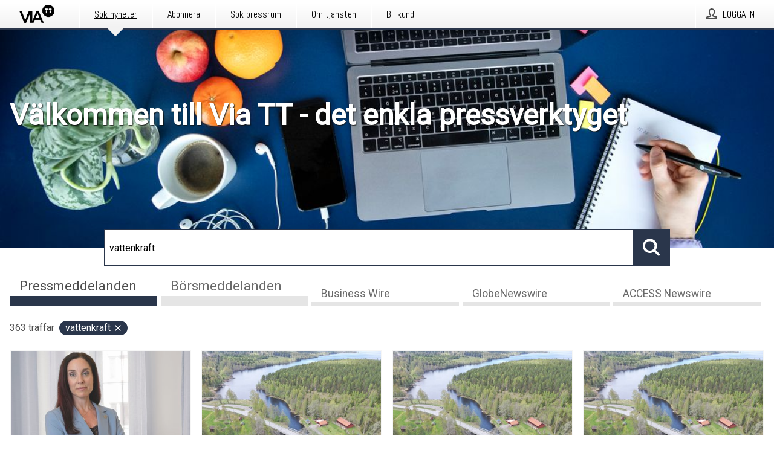

--- FILE ---
content_type: text/html; charset=utf-8
request_url: https://via.tt.se/?search=vattenkraft
body_size: 38398
content:
<!doctype html>
<html lang="sv" prefix="og: http://ogp.me/ns#">
<head>
<meta name="google-site-verification" content=4sXpl4NXi50_1ZpNcqnYR6AkYiDBn_WJfoXwhr_5rZE />
<title data-rh="true">Via TT</title>
<meta data-rh="true" charset="utf-8"/><meta data-rh="true" name="viewport" content="width=device-width, initial-scale=1"/><meta data-rh="true" name="description" content="Med Via TT kan du planera, skriva, skicka och följa upp ditt pressmeddelande."/><meta data-rh="true" property="og:type" content="article"/><meta data-rh="true" property="og:title" content="Via TT"/><meta data-rh="true" property="og:description" content="Med Via TT kan du planera, skriva, skicka och följa upp ditt pressmeddelande."/><meta data-rh="true" property="og:url" content="https://via.tt.se/"/><meta data-rh="true" name="twitter:card" content="summary_large_image"/><meta data-rh="true" property="og:image" content="https://via.tt.se/data/images/static/logo.png/social"/><meta data-rh="true" property="og:image:secure_url" content="https://via.tt.se/data/images/static/logo.png/social"/><meta data-rh="true" property="og:image:width" content="700"/><meta data-rh="true" property="og:image:height" content="366"/>
<link data-rh="true" href="https://fonts.googleapis.com/css?family=Abel:400&amp;display=swap" type="text/css" rel="stylesheet"/><link data-rh="true" href="https://fonts.googleapis.com/css?family=Montserrat:600&amp;display=swap" type="text/css" rel="stylesheet"/><link data-rh="true" href="https://fonts.googleapis.com/css?family=Roboto:400&amp;display=swap" type="text/css" rel="stylesheet"/><link data-rh="true" rel="canonical" href="https://via.tt.se/"/><link data-rh="true" rel="alternate" type="application/rss+xml" href="https://via.tt.se/rss/releases/latest" title="Senast publicerade pressmeddelanden."/><link data-rh="true" rel="alternate" type="application/rss+xml" href="https://via.tt.se/rss/announcements/latest?lang=sv" title="Senast publicerade börsmeddelanden"/>
<style data-styled="true" data-styled-version="5.3.11">.bOWEOZ{display:-webkit-box;display:-webkit-flex;display:-ms-flexbox;display:flex;-webkit-flex-direction:column;-ms-flex-direction:column;flex-direction:column;height:100%;font-size:1rem;}/*!sc*/
@media (min-width:480px){.bOWEOZ{font-size:1rem;}}/*!sc*/
data-styled.g49[id="containers__Wrapper-sc-1d04lil-0"]{content:"bOWEOZ,"}/*!sc*/
.kuHHjz{display:-webkit-box;display:-webkit-flex;display:-ms-flexbox;display:flex;-webkit-flex-direction:column;-ms-flex-direction:column;flex-direction:column;min-height:100vh;}/*!sc*/
data-styled.g50[id="containers__HeightWrapper-sc-1d04lil-1"]{content:"kuHHjz,"}/*!sc*/
.diDkHG{height:auto;max-width:100%;}/*!sc*/
data-styled.g78[id="image-elements__Image-sc-6rbjnd-1"]{content:"diDkHG,"}/*!sc*/
.eFkyGw{color:#4e4e4e;font-size:1.5rem;border-bottom:1px solid #4e4e4e;margin-top:0;margin-bottom:1.5rem;width:100%;line-height:1.3;}/*!sc*/
.eFkyGw small{color:#4e4e4e;}/*!sc*/
data-styled.g86[id="text-elements__SectionTitle-sc-1il5uxg-2"]{content:"eFkyGw,"}/*!sc*/
.guDfjA{margin:0 auto;width:100%;padding:2rem 1rem;}/*!sc*/
@media (min-width:768px){.guDfjA{max-width:768px;padding:3rem 1.5rem;}}/*!sc*/
@media (min-width:960px){.guDfjA{max-width:100%;}}/*!sc*/
@media (min-width:1248px){.guDfjA{max-width:1248px;padding:3rem 0;}}/*!sc*/
@media (min-width:1556px){.guDfjA{max-width:1556px;}}/*!sc*/
data-styled.g89[id="site-content__SiteContent-sc-x0ym13-0"]{content:"guDfjA,"}/*!sc*/
.dFbKpv{color:#4e4e4e;font-size:0.875rem;line-height:1.5;background:#f6f6f6;border-top:1px solid #c6c6c6;margin-top:auto;padding:2rem 0;}/*!sc*/
.dFbKpv .footer__logo{margin-bottom:1rem;max-width:150px;max-height:30px;}/*!sc*/
.dFbKpv .footer__notification a{font-size:inherit;margin-right:0;}/*!sc*/
.dFbKpv .footer__notification div button{width:auto;max-width:100%;}/*!sc*/
.dFbKpv .footer__notification div button span{text-align:center;}/*!sc*/
.dFbKpv address{font-style:normal;}/*!sc*/
.dFbKpv a{cursor:pointer;font-size:0.875rem;line-height:1.5;-webkit-text-decoration:none;text-decoration:none;margin-right:0.5rem;}/*!sc*/
data-styled.g91[id="footer__Footer-sc-ixban3-0"]{content:"dFbKpv,"}/*!sc*/
.dWqdsn{position:absolute;background:linear-gradient( 180deg,hsla(0,0%,100%,0) 0,#f6f6f6 80% );right:0;bottom:0;left:0;height:35px;width:100%;}/*!sc*/
data-styled.g116[id="content-fade__ContentFade-sc-khdq1c-0"]{content:"dWqdsn,"}/*!sc*/
.gMDOCI{display:-webkit-box;display:-webkit-flex;display:-ms-flexbox;display:flex;position:relative;cursor:pointer;font-size:1rem;color:#4e4e4e;line-height:1.5;background-color:#f6f6f6;border:1px solid #c6c6c6;margin:0 0 1rem;width:100%;height:auto;max-height:480px;overflow:hidden;z-index:1;border:2px solid transparent;}/*!sc*/
.gMDOCI:focus-within{border-color:black;}/*!sc*/
@media (min-width:480px){.gMDOCI{margin:0 1rem 1rem 0;width:calc(50% - .5rem);}.gMDOCI:nth-of-type(even){margin-right:0;}.gMDOCI:nth-of-type(n+2){display:-webkit-box;display:-webkit-flex;display:-ms-flexbox;display:flex;}}/*!sc*/
@media (min-width:960px){.gMDOCI{margin-right:1rem;width:calc(33.333333333333336% - 0.67rem);}.gMDOCI:nth-of-type(even){margin-right:1rem;}.gMDOCI:nth-of-type(3n){margin-right:0;}.gMDOCI:nth-of-type(n+3){display:-webkit-box;display:-webkit-flex;display:-ms-flexbox;display:flex;}}/*!sc*/
@media (min-width:1248px){.gMDOCI{width:calc(25% - 0.75rem);}.gMDOCI:nth-of-type(3n){margin-right:1rem;}.gMDOCI:nth-of-type(4n){margin-right:0;}.gMDOCI:nth-of-type(n+4){display:-webkit-box;display:-webkit-flex;display:-ms-flexbox;display:flex;}}/*!sc*/
@media (min-width:1556px){.gMDOCI{width:calc(20% - 0.8rem);}.gMDOCI:nth-of-type(4n){margin-right:1rem;}.gMDOCI:nth-of-type(5n){margin-right:0;}.gMDOCI:nth-of-type(n+5){display:-webkit-box;display:-webkit-flex;display:-ms-flexbox;display:flex;}}/*!sc*/
data-styled.g127[id="grid-base__GridCardBase-sc-14wtsyi-0"]{content:"gMDOCI,"}/*!sc*/
.tePkQ{display:-webkit-box;display:-webkit-flex;display:-ms-flexbox;display:flex;-webkit-flex-direction:row;-ms-flex-direction:row;flex-direction:row;-webkit-flex-wrap:wrap;-ms-flex-wrap:wrap;flex-wrap:wrap;}/*!sc*/
data-styled.g128[id="grid-base__GridWrapper-sc-14wtsyi-1"]{content:"tePkQ,"}/*!sc*/
.UAhOy{color:#4e4e4e;font-size:0.875rem;position:relative;margin:0.5rem 1rem;}/*!sc*/
data-styled.g130[id="grid-base__GridCardContent-sc-14wtsyi-3"]{content:"UAhOy,"}/*!sc*/
.kfwKNP{border:0;font-size:1rem;line-height:1.25;padding:1rem;margin:0;color:#4e4e4e;font-family:'Montserrat',Arial,sans-serif;font-weight:600;}/*!sc*/
.kfwKNP small{display:block;margin-top:1rem;font-size:0.75rem;font-weight:normal;}/*!sc*/
data-styled.g131[id="grid-base__GridCardTitle-sc-14wtsyi-4"]{content:"kfwKNP,"}/*!sc*/
.isufLo{color:#4e4e4e;font-family:'Roboto',Arial,sans-serif;font-weight:400;}/*!sc*/
data-styled.g132[id="grid-base__GridCardSubtitle-sc-14wtsyi-5"]{content:"isufLo,"}/*!sc*/
@media (min-width:1248px){.gNoyZW{display:block;position:absolute;top:0;left:0;width:100%;height:100%;-webkit-transform:translateZ(0);-ms-transform:translateZ(0);transform:translateZ(0);-webkit-transition:all 125ms ease-out;transition:all 125ms ease-out;opacity:.13;background-color:#FFFFFF;}}/*!sc*/
data-styled.g133[id="grid-base__GridCardOverlay-sc-14wtsyi-6"]{content:"gNoyZW,"}/*!sc*/
.idtGit{position:relative;-webkit-text-decoration:none;text-decoration:none;height:100%;width:100%;}/*!sc*/
@media (min-width:1248px){.idtGit:hover .media-card--underline,.idtGit:focus .media-card--underline{-webkit-text-decoration:underline;text-decoration:underline;}.idtGit:hover .grid-base__GridCardOverlay-sc-14wtsyi-6,.idtGit:focus .grid-base__GridCardOverlay-sc-14wtsyi-6{height:0;opacity:0;}.idtGit:hover .grid-base__GridCardTitle-sc-14wtsyi-4 span,.idtGit:focus .grid-base__GridCardTitle-sc-14wtsyi-4 span{-webkit-text-decoration:underline;text-decoration:underline;}.idtGit:hover .grid-base__GridCardTitle-sc-14wtsyi-4 small,.idtGit:focus .grid-base__GridCardTitle-sc-14wtsyi-4 small{-webkit-text-decoration:underline;text-decoration:underline;}}/*!sc*/
data-styled.g134[id="grid-base__GridCardLink-sc-14wtsyi-7"]{content:"idtGit,"}/*!sc*/
.jwduDd{border-bottom:1px solid #c6c6c6;height:221px;width:100%;}/*!sc*/
data-styled.g139[id="pressroom__ImageResponsiveWrapper-sc-abgdbx-4"]{content:"jwduDd,"}/*!sc*/
.qVqBw{background-color:white;background-repeat:no-repeat;height:100%;width:100%;}/*!sc*/
data-styled.g143[id="pressroom__ImageElement-sc-abgdbx-8"]{content:"qVqBw,"}/*!sc*/
button,hr,input{overflow:visible;}/*!sc*/
audio,canvas,progress,video{display:inline-block;}/*!sc*/
progress,sub,sup{vertical-align:baseline;}/*!sc*/
html{font-family:sans-serif;line-height:1.15;-ms-text-size-adjust:100%;-webkit-text-size-adjust:100%;}/*!sc*/
body{margin:0;}/*!sc*/
menu,article,aside,details,footer,header,nav,section{display:block;}/*!sc*/
h1{font-size:2em;margin:.67em 0;}/*!sc*/
figcaption,figure,main{display:block;}/*!sc*/
figure{margin:1em 40px;}/*!sc*/
hr{box-sizing:content-box;height:0;}/*!sc*/
code,kbd,pre,samp{font-family:monospace,monospace;font-size:1em;}/*!sc*/
a{background-color:transparent;-webkit-text-decoration-skip:objects;}/*!sc*/
a:active,a:hover{outline-width:0;}/*!sc*/
abbr[title]{border-bottom:none;-webkit-text-decoration:underline;text-decoration:underline;-webkit-text-decoration:underline dotted;text-decoration:underline dotted;}/*!sc*/
b,strong{font-weight:700;}/*!sc*/
dfn{font-style:italic;}/*!sc*/
mark{background-color:#ff0;color:#000;}/*!sc*/
small{font-size:80%;}/*!sc*/
sub,sup{font-size:75%;line-height:0;position:relative;}/*!sc*/
sub{bottom:-.25em;}/*!sc*/
sup{top:-.5em;}/*!sc*/
audio:not([controls]){display:none;height:0;}/*!sc*/
img{border-style:none;}/*!sc*/
svg:not(:root){overflow:hidden;}/*!sc*/
button,input,optgroup,select,textarea{font-family:sans-serif;font-size:100%;line-height:1.15;margin:0;}/*!sc*/
button,select{text-transform:none;}/*!sc*/
[type=submit],[type=reset],button,html [type=button]{-webkit-appearance:button;}/*!sc*/
[type=button]::-moz-focus-inner,[type=reset]::-moz-focus-inner,[type=submit]::-moz-focus-inner,button::-moz-focus-inner{border-style:none;padding:0;}/*!sc*/
[type=button]:-moz-focusring,[type=reset]:-moz-focusring,[type=submit]:-moz-focusring,button:-moz-focusring{outline:ButtonText dotted 1px;}/*!sc*/
fieldset{border:1px solid silver;margin:0 2px;padding:.35em .625em .75em;}/*!sc*/
legend{box-sizing:border-box;color:inherit;display:table;max-width:100%;padding:0;white-space:normal;}/*!sc*/
textarea{overflow:auto;}/*!sc*/
[type=checkbox],[type=radio]{box-sizing:border-box;padding:0;}/*!sc*/
[type=number]::-webkit-inner-spin-button,[type=number]::-webkit-outer-spin-button{height:auto;}/*!sc*/
[type=search]{-webkit-appearance:textfield;outline-offset:-2px;}/*!sc*/
[type=search]::-webkit-search-cancel-button,[type=search]::-webkit-search-decoration{-webkit-appearance:none;}/*!sc*/
::-webkit-file-upload-button{-webkit-appearance:button;font:inherit;}/*!sc*/
summary{display:list-item;}/*!sc*/
[hidden],template{display:none;}/*!sc*/
html,body,#root{box-sizing:border-box;font-size:16px;font-family:'Roboto',Arial,sans-serif;font-weight:400;}/*!sc*/
*,*::before,*::after{box-sizing:border-box;}/*!sc*/
a{color:#3F51BF;font-size:1rem;}/*!sc*/
a,area,button,[role="button"],input:not([type=range]),label,select,summary,textarea{-ms-touch-action:manipulation;touch-action:manipulation;}/*!sc*/
.disable-scroll{position:relative;overflow:hidden;height:100%;}/*!sc*/
#svg-sprite{display:none;}/*!sc*/
data-styled.g160[id="sc-global-bNbkmT1"]{content:"sc-global-bNbkmT1,"}/*!sc*/
.hBnyMm{position:absolute;top:0;height:100%;background-color:rgba(15,15,15,0.85);bottom:0;left:0;right:0;width:100%;z-index:200;opacity:0;visibility:hidden;-webkit-animation-name:kPIFVS;animation-name:kPIFVS;-webkit-animation-duration:200ms;animation-duration:200ms;-webkit-animation-fill-mode:forwards;animation-fill-mode:forwards;}/*!sc*/
data-styled.g161[id="styledBarNotification__BarNotificationOverlay-sc-1yv4aza-0"]{content:"hBnyMm,"}/*!sc*/
.RMYEg{cursor:default;display:-webkit-box;display:-webkit-flex;display:-ms-flexbox;display:flex;-webkit-flex-flow:row wrap;-ms-flex-flow:row wrap;flex-flow:row wrap;-webkit-align-content:center;-ms-flex-line-pack:center;align-content:center;margin:0 auto;height:75px;width:100vw;padding:1rem;z-index:300;font-size:1rem;border-left:2rem solid #3399cc;color:#4e4e4e;background-color:#FFFFFF;border-bottom:1px solid #c6c6c6;-webkit-transform:translateY(-100%) animation-name:gDuLQv;-ms-transform:translateY(-100%) animation-name:gDuLQv;transform:translateY(-100%) animation-name:gDuLQv;-webkit-animation-duration:200ms;animation-duration:200ms;-webkit-animation-fill-mode:forwards;animation-fill-mode:forwards;}/*!sc*/
@media (min-width:768px){.RMYEg{max-width:768px;}}/*!sc*/
@media (min-width:960px){.RMYEg{max-width:100%;}}/*!sc*/
@media (min-width:1248px){.RMYEg{max-width:1248px;}}/*!sc*/
@media (min-width:1556px){.RMYEg{max-width:1556px;}}/*!sc*/
data-styled.g162[id="styledBarNotification__BarNotificationWrapper-sc-1yv4aza-1"]{content:"RMYEg,"}/*!sc*/
.fEQxJV{color:#4e4e4e;margin-left:auto;}/*!sc*/
data-styled.g164[id="styledBarNotification__BarNotificationClose-sc-1yv4aza-3"]{content:"fEQxJV,"}/*!sc*/
.dLfMJQ{font-family:Abel,Arial,sans-serif;position:relative;z-index:200;width:100%;height:50px;background:linear-gradient(to bottom,rgba(255,255,255,1) 16%,rgba(242,242,242,1) 100%);border-bottom:4px solid #2a364b;}/*!sc*/
data-styled.g165[id="navbar__NavbarWrapper-sc-mofdt5-0"]{content:"dLfMJQ,"}/*!sc*/
.gUHzke{width:100%;height:100%;margin:0 auto;display:-webkit-box;display:-webkit-flex;display:-ms-flexbox;display:flex;-webkit-flex:1 0 0;-ms-flex:1 0 0;flex:1 0 0;-webkit-align-items:center;-webkit-box-align:center;-ms-flex-align:center;align-items:center;}/*!sc*/
.gUHzke .agency-logo{padding:0 2.5rem 0 1rem;margin:auto;}/*!sc*/
.gUHzke .agency-logo img{border:0;}/*!sc*/
.gUHzke .agency-logo__small{max-width:120px;max-height:25px;display:block;}/*!sc*/
.gUHzke .agency-logo__wide{max-width:150px;max-height:30px;display:none;}/*!sc*/
@media (min-width:768px){.gUHzke{max-width:768px;}.gUHzke .agency-logo__small{display:none;}.gUHzke .agency-logo__wide{display:block;}}/*!sc*/
@media (min-width:960px){.gUHzke{max-width:960px;}}/*!sc*/
@media (min-width:1248px){.gUHzke{max-width:1248px;}}/*!sc*/
@media (min-width:1556px){.gUHzke{max-width:1556px;}}/*!sc*/
data-styled.g166[id="navbar__NavbarContent-sc-mofdt5-1"]{content:"gUHzke,"}/*!sc*/
.iHSBLt{list-style:none;padding:0;margin:0;-webkit-box-flex:1;-webkit-flex-grow:1;-ms-flex-positive:1;flex-grow:1;height:100%;display:none;text-align:left;}/*!sc*/
@media (min-width:960px){.iHSBLt{max-width:960px;display:block;}}/*!sc*/
.ggiGcb{list-style:none;padding:0;margin:0;-webkit-box-flex:1;-webkit-flex-grow:1;-ms-flex-positive:1;flex-grow:1;height:100%;}/*!sc*/
@media (min-width:960px){.ggiGcb{max-width:960px;}}/*!sc*/
.jUPvPX{list-style:none;padding:0;margin:0;-webkit-box-flex:1;-webkit-flex-grow:1;-ms-flex-positive:1;flex-grow:1;height:100%;text-align:right;}/*!sc*/
@media (min-width:960px){.jUPvPX{max-width:960px;}}/*!sc*/
data-styled.g167[id="navbar__NavbarItems-sc-mofdt5-2"]{content:"iHSBLt,ggiGcb,jUPvPX,"}/*!sc*/
.dmdKmx{display:block;width:100%;height:100%;color:#000;padding:13px 24px 0;-webkit-text-decoration:none;text-decoration:none;}/*!sc*/
.dmdKmx .title{font:14px Abel,sans-serif;display:inline-block;vertical-align:middle;position:relative;z-index:15;margin:0;}/*!sc*/
.dmdKmx:focus{outline:none;border:1px solid black;margin-top:1px;height:calc(100% - 2px);}/*!sc*/
.dmdKmx:focus > .active-bg{position:absolute;top:50%;left:50%;-webkit-transform:translate(-50%,-50%);-ms-transform:translate(-50%,-50%);transform:translate(-50%,-50%);width:calc(100% - 3px);height:calc(100% - 2px);margin-top:1px;z-index:10;}/*!sc*/
.dmdKmx .title.active{-webkit-text-decoration:underline;text-decoration:underline;}/*!sc*/
@media (min-width:960px){.dmdKmx{padding:13px 20px 0 20px;}}/*!sc*/
@media (min-width:768px){.dmdKmx .title{font:16px Abel,sans-serif;}}/*!sc*/
@media (min-width:1248px){.dmdKmx{padding:13px 24px 0 24px;}.dmdKmx:hover,.dmdKmx:visited,.dmdKmx:focus{color:#000;-webkit-text-decoration:none;text-decoration:none;}}/*!sc*/
data-styled.g168[id="navbar__NavbarItemLink-sc-mofdt5-3"]{content:"dmdKmx,"}/*!sc*/
.blzTzG{position:relative;height:100%;display:inline-block;vertical-align:middle;border-left:1px solid #fff;margin-left:1px;}/*!sc*/
.blzTzG.highlighted-cta{border-left:1px solid linear-gradient(to bottom,rgba(255,255,255,1) 16%,rgba(242,242,242,1) 100%);}/*!sc*/
.blzTzG.highlighted-cta .navbar__NavbarItemLink-sc-mofdt5-3{background-color:linear-gradient(to bottom,rgba(255,255,255,1) 16%,rgba(242,242,242,1) 100%);}/*!sc*/
.blzTzG.highlighted-cta .navbar__NavbarItemLink-sc-mofdt5-3 .title{color:#000;}/*!sc*/
.blzTzG.highlighted-cta .navbar__NavbarItemLink-sc-mofdt5-3 .title.active{color:#000;}/*!sc*/
.blzTzG.highlighted-cta .navbar__NavbarItemLink-sc-mofdt5-3 .active-bg{border:3px solid linear-gradient(to bottom,rgba(255,255,255,1) 16%,rgba(242,242,242,1) 100%);background:linear-gradient(to bottom,rgba(255,255,255,1) 16%,rgba(242,242,242,1) 100%);}/*!sc*/
.blzTzG.highlighted-cta .navbar__NavbarItemLink-sc-mofdt5-3 .active-marker{background-color:linear-gradient(to bottom,rgba(255,255,255,1) 16%,rgba(242,242,242,1) 100%);}/*!sc*/
.blzTzG:first-of-type{border-left:1px solid #fff;}/*!sc*/
.blzTzG::before{content:'';width:1px;height:100%;position:absolute;top:0;left:-2px;background-color:#dedede;}/*!sc*/
@media (min-width:1248px){.blzTzG:hover,.blzTzG:focus{color:#2a364b;}}/*!sc*/
.blzTzG .active-marker{display:block;width:20px;height:20px;position:absolute;bottom:-10px;left:calc(50% - 10px);background-color:#f2f2f2;-webkit-transform:rotate(45deg);-ms-transform:rotate(45deg);transform:rotate(45deg);z-index:5;box-shadow:0 1px 0 -1px #2a364b;}/*!sc*/
.blzTzG .active-marker.dark{background-color:#2a364b;}/*!sc*/
.blzTzG .active-bg{position:absolute;top:0;left:0;width:100%;height:100%;background:#fff;background:linear-gradient(to bottom,rgba(255,255,255,1) 16%,rgba(242,242,242,1) 100%);z-index:10;}/*!sc*/
@media (min-width:960px){}/*!sc*/
.cowdxy{position:relative;height:100%;display:inline-block;vertical-align:middle;border-left:1px solid #fff;margin-left:1px;}/*!sc*/
.cowdxy.highlighted-cta{border-left:1px solid linear-gradient(to bottom,rgba(255,255,255,1) 16%,rgba(242,242,242,1) 100%);}/*!sc*/
.cowdxy.highlighted-cta .navbar__NavbarItemLink-sc-mofdt5-3{background-color:linear-gradient(to bottom,rgba(255,255,255,1) 16%,rgba(242,242,242,1) 100%);}/*!sc*/
.cowdxy.highlighted-cta .navbar__NavbarItemLink-sc-mofdt5-3 .title{color:#000;}/*!sc*/
.cowdxy.highlighted-cta .navbar__NavbarItemLink-sc-mofdt5-3 .title.active{color:#000;}/*!sc*/
.cowdxy.highlighted-cta .navbar__NavbarItemLink-sc-mofdt5-3 .active-bg{border:3px solid linear-gradient(to bottom,rgba(255,255,255,1) 16%,rgba(242,242,242,1) 100%);background:linear-gradient(to bottom,rgba(255,255,255,1) 16%,rgba(242,242,242,1) 100%);}/*!sc*/
.cowdxy.highlighted-cta .navbar__NavbarItemLink-sc-mofdt5-3 .active-marker{background-color:linear-gradient(to bottom,rgba(255,255,255,1) 16%,rgba(242,242,242,1) 100%);}/*!sc*/
.cowdxy:first-of-type{border-left:1px solid #fff;}/*!sc*/
.cowdxy::before{content:'';width:1px;height:100%;position:absolute;top:0;left:-2px;background-color:#dedede;}/*!sc*/
@media (min-width:1248px){.cowdxy:hover,.cowdxy:focus{color:#2a364b;}}/*!sc*/
@media (min-width:960px){}/*!sc*/
.iiZWHu{position:relative;height:100%;display:inline-block;vertical-align:middle;border-left:1px solid #fff;margin-left:1px;}/*!sc*/
.iiZWHu.highlighted-cta{border-left:1px solid linear-gradient(to bottom,rgba(255,255,255,1) 16%,rgba(242,242,242,1) 100%);}/*!sc*/
.iiZWHu.highlighted-cta .navbar__NavbarItemLink-sc-mofdt5-3{background-color:linear-gradient(to bottom,rgba(255,255,255,1) 16%,rgba(242,242,242,1) 100%);}/*!sc*/
.iiZWHu.highlighted-cta .navbar__NavbarItemLink-sc-mofdt5-3 .title{color:#000;}/*!sc*/
.iiZWHu.highlighted-cta .navbar__NavbarItemLink-sc-mofdt5-3 .title.active{color:#000;}/*!sc*/
.iiZWHu.highlighted-cta .navbar__NavbarItemLink-sc-mofdt5-3 .active-bg{border:3px solid linear-gradient(to bottom,rgba(255,255,255,1) 16%,rgba(242,242,242,1) 100%);background:linear-gradient(to bottom,rgba(255,255,255,1) 16%,rgba(242,242,242,1) 100%);}/*!sc*/
.iiZWHu.highlighted-cta .navbar__NavbarItemLink-sc-mofdt5-3 .active-marker{background-color:linear-gradient(to bottom,rgba(255,255,255,1) 16%,rgba(242,242,242,1) 100%);}/*!sc*/
.iiZWHu:first-of-type{border-left:1px solid #fff;}/*!sc*/
.iiZWHu::before{content:'';width:1px;height:100%;position:absolute;top:0;left:-2px;background-color:#dedede;}/*!sc*/
@media (min-width:1248px){.iiZWHu:hover,.iiZWHu:focus{color:#2a364b;}}/*!sc*/
@media (min-width:960px){.iiZWHu{display:none;text-align:left;}}/*!sc*/
data-styled.g169[id="navbar__NavbarItem-sc-mofdt5-4"]{content:"blzTzG,cowdxy,iiZWHu,"}/*!sc*/
.VZHjj{font-family:Abel,Arial,sans-serif;background-color:transparent;display:inline-block;vertical-align:middle;cursor:pointer;margin:0;outline:0;border:0;padding:0 16px;line-height:1;width:100%;height:100%;}/*!sc*/
.VZHjj:focus{outline:1px solid black;}/*!sc*/
data-styled.g170[id="navbar__NavbarButton-sc-mofdt5-5"]{content:"VZHjj,"}/*!sc*/
.cJsePX{color:#4e4e4e;position:relative;z-index:15;display:inline-block;vertical-align:middle;margin-right:0.5rem;display:inline-block;}/*!sc*/
.cJsePX svg{height:25px;width:25px;}/*!sc*/
@media (min-width:768px){}/*!sc*/
data-styled.g171[id="navbar-menu__MenuIcon-sc-10uq6pi-0"]{content:"cJsePX,"}/*!sc*/
.cjRoiU{font:16px 'Abel',sans-serif;position:absolute;top:0;left:0;right:0;padding-top:50px;background-color:#4d4e4f;-webkit-transform:translateY(-100%);-ms-transform:translateY(-100%);transform:translateY(-100%);-webkit-transition:-webkit-transform 300ms ease-in-out;-webkit-transition:transform 300ms ease-in-out;transition:transform 300ms ease-in-out;z-index:100;width:100%;min-height:100%;height:100%;}/*!sc*/
data-styled.g173[id="navbar-dropdown__Dropdown-sc-pmkskz-0"]{content:"cjRoiU,"}/*!sc*/
.dCVoYr{position:absolute;top:1rem;right:0.5rem;cursor:pointer;color:#fff;width:45px;height:45px;z-index:300;display:-webkit-box;display:-webkit-flex;display:-ms-flexbox;display:flex;-webkit-align-items:center;-webkit-box-align:center;-ms-flex-align:center;align-items:center;-webkit-box-pack:center;-webkit-justify-content:center;-ms-flex-pack:center;justify-content:center;border:none;background:none;}/*!sc*/
.dCVoYr:focus-visible{outline:auto;}/*!sc*/
data-styled.g174[id="navbar-dropdown__DropdownIcon-sc-pmkskz-1"]{content:"dCVoYr,"}/*!sc*/
.draUGT{position:relative;margin:0 auto;padding:3.5rem 1rem 1.5rem;min-height:100%;height:100%;width:100%;overflow-y:auto;-webkit-overflow-scrolling:touch;-webkit-transform:translateZ(0);-ms-transform:translateZ(0);transform:translateZ(0);}/*!sc*/
@media (min-width:768px){.draUGT{max-width:768px;}}/*!sc*/
@media (min-width:960px){.draUGT{max-width:960px;}}/*!sc*/
@media (min-width:1248px){.draUGT{max-width:1248px;}}/*!sc*/
@media (min-width:1556px){.draUGT{max-width:1556px;}}/*!sc*/
data-styled.g175[id="navbar-dropdown__DropdownContent-sc-pmkskz-2"]{content:"draUGT,"}/*!sc*/
.noScroll,.noScroll body{overflow:hidden !important;position:relative;height:100%;}/*!sc*/
#coiOverlay{background:rgba(15,15,15,0.85);display:-webkit-box;display:-webkit-flex;display:-ms-flexbox;display:flex;position:fixed;top:0;left:0;width:100%;height:100%;-webkit-box-pack:center;-webkit-justify-content:center;-ms-flex-pack:center;justify-content:center;-webkit-align-items:center;-webkit-box-align:center;-ms-flex-align:center;align-items:center;z-index:99999999999;box-sizing:border-box;padding-top:3rem;}/*!sc*/
@media (min-width:768px){#coiOverlay{padding-top:0;}}/*!sc*/
#coi-banner-wrapper{outline:0;width:600px;opacity:0;max-width:100%;max-height:100%;background:#FFFFFF;overflow-x:hidden;border-radius:0;border-style:solid;border-width:0;border-color:#2a364b;-webkit-transition:opacity 200ms;transition:opacity 200ms;}/*!sc*/
#coi-banner-wrapper *{-webkit-font-smoothing:antialiased;box-sizing:border-box;text-align:left;line-height:1.5;color:#4e4e4e;}/*!sc*/
#coi-banner-wrapper *:focus-visible,#coi-banner-wrapper *:focus{outline:0;}/*!sc*/
@-webkit-keyframes ci-bounce{#coi-banner-wrapper 0%,#coi-banner-wrapper 20%,#coi-banner-wrapper 50%,#coi-banner-wrapper 80%,#coi-banner-wrapper 100%{-webkit-transform:translateY(0);}#coi-banner-wrapper 40%{-webkit-transform:translateY(-30px);}#coi-banner-wrapper 60%{-webkit-transform:translateY(-20px);}}/*!sc*/
@-webkit-keyframes ci-bounce{0%,20%,50%,80%,100%{-webkit-transform:translateY(0);-ms-transform:translateY(0);transform:translateY(0);}40%{-webkit-transform:translateY(-30px);-ms-transform:translateY(-30px);transform:translateY(-30px);}60%{-webkit-transform:translateY(-20px);-ms-transform:translateY(-20px);transform:translateY(-20px);}}/*!sc*/
@keyframes ci-bounce{0%,20%,50%,80%,100%{-webkit-transform:translateY(0);-ms-transform:translateY(0);transform:translateY(0);}40%{-webkit-transform:translateY(-30px);-ms-transform:translateY(-30px);transform:translateY(-30px);}60%{-webkit-transform:translateY(-20px);-ms-transform:translateY(-20px);transform:translateY(-20px);}}/*!sc*/
#coi-banner-wrapper.ci-bounce{-webkit-animation-duration:1s;-webkit-animation-duration:1s;animation-duration:1s;-webkit-animation-name:bounce;-webkit-animation-name:ci-bounce;animation-name:ci-bounce;}/*!sc*/
#coi-banner-wrapper a[target="_blank"]:not(.coi-external-link):after{margin:0 3px 0 5px;content:url([data-uri]);}/*!sc*/
#coi-banner-wrapper #coiBannerHeadline{padding-bottom:0.5rem;margin:1rem 2rem 1rem 2rem;border-bottom:1px solid #e5e5e5;display:-webkit-box;display:-webkit-flex;display:-ms-flexbox;display:flex;-webkit-box-pack:center;-webkit-justify-content:center;-ms-flex-pack:center;justify-content:center;text-align:center;}/*!sc*/
#coi-banner-wrapper button.ci-btn-tab-active .ci-arrow{-webkit-transform:rotate(45deg) !important;-ms-transform:rotate(45deg) !important;transform:rotate(45deg) !important;-webkit-transform:rotate(45deg) !important;top:0px;}/*!sc*/
#coi-banner-wrapper button#showDetailsButton,#coi-banner-wrapper button#hideDetailsButton{-webkit-box-pack:center;-webkit-justify-content:center;-ms-flex-pack:center;justify-content:center;padding-top:1rem;padding-bottom:1rem;border-top:1px solid #e5e5e5;-webkit-transition:background-color 200ms ease-in-out,color 200ms ease-in-out;transition:background-color 200ms ease-in-out,color 200ms ease-in-out;}/*!sc*/
#coi-banner-wrapper button#showDetailsButton:hover,#coi-banner-wrapper button#hideDetailsButton:hover,#coi-banner-wrapper button#showDetailsButton:focus,#coi-banner-wrapper button#hideDetailsButton:focus{background-color:#6a6a6a;color:#FFFFFF;}/*!sc*/
#coi-banner-wrapper button#showDetailsButton:hover .ci-arrow,#coi-banner-wrapper button#hideDetailsButton:hover .ci-arrow,#coi-banner-wrapper button#showDetailsButton:focus .ci-arrow,#coi-banner-wrapper button#hideDetailsButton:focus .ci-arrow{border-color:#FFFFFF;}/*!sc*/
#coi-banner-wrapper button#hideDetailsButton{box-shadow:5px -5px 10px #e5e5e5;border-bottom:1px solid #e5e5e5;}/*!sc*/
#coi-banner-wrapper button#hideDetailsButton .ci-arrow{-webkit-transform:rotate(45deg) !important;-ms-transform:rotate(45deg) !important;transform:rotate(45deg) !important;-webkit-transform:rotate(45deg) !important;top:0px;}/*!sc*/
#coi-banner-wrapper button.action{display:block;-webkit-align-items:center;-webkit-box-align:center;-ms-flex-align:center;align-items:center;cursor:pointer;position:relative;padding:0 1.25rem;outline:0;border:0;font-family:inherit;font-size:1rem;text-align:center;text-transform:uppercase;-webkit-text-decoration:none;text-decoration:none;-webkit-transition:background-color 200ms ease-in-out;transition:background-color 200ms ease-in-out;height:3rem;margin:0.75rem;min-width:180px;}/*!sc*/
#coi-banner-wrapper button.action.primary{color:#FFFFFF;background-color:#2a364b;}/*!sc*/
#coi-banner-wrapper button.action.primary:hover,#coi-banner-wrapper button.action.primary:focus{background-color:#6a6a6a;color:#FFFFFF;}/*!sc*/
#coi-banner-wrapper button.action.secondary{color:inherit;background-color:#f6f6f6;border:1px solid #e5e5e5;}/*!sc*/
#coi-banner-wrapper button.action.secondary:hover,#coi-banner-wrapper button.action.secondary:focus{background-color:#6a6a6a;color:#FFFFFF;}/*!sc*/
#coi-banner-wrapper button.action.secondary.details-dependent{display:none;}/*!sc*/
#coi-banner-wrapper button.action.secondary.active{display:-webkit-box;display:-webkit-flex;display:-ms-flexbox;display:flex;}/*!sc*/
#coi-banner-wrapper .coi-banner__page{background-color:#FFFFFF;-webkit-flex:1;-ms-flex:1;flex:1;-webkit-flex-direction:column;-ms-flex-direction:column;flex-direction:column;-webkit-align-items:flex-end;-webkit-box-align:flex-end;-ms-flex-align:flex-end;align-items:flex-end;display:block;height:100%;}/*!sc*/
#coi-banner-wrapper .coi-banner__page a{line-height:1.5;cursor:pointer;-webkit-text-decoration:underline;text-decoration:underline;color:#3F51BF;font-size:0.875rem;}/*!sc*/
#coi-banner-wrapper .coi-banner__page .ci-arrow{border:solid;border-width:0 3px 3px 0;display:inline-block;padding:3px;-webkit-transition:all .3s ease;transition:all .3s ease;margin-right:10px;width:10px;height:10px;-webkit-transform:rotate(-45deg);-ms-transform:rotate(-45deg);transform:rotate(-45deg);-webkit-transform:rotate(-45deg);position:relative;}/*!sc*/
#coi-banner-wrapper .coi-banner__page .coi-button-group{display:none;padding-bottom:0.5rem;display:none;-webkit-flex:auto;-ms-flex:auto;flex:auto;-webkit-box-pack:center;-webkit-justify-content:center;-ms-flex-pack:center;justify-content:center;-webkit-flex-direction:column;-ms-flex-direction:column;flex-direction:column;}/*!sc*/
@media (min-width:768px){#coi-banner-wrapper .coi-banner__page .coi-button-group{-webkit-flex-direction:row;-ms-flex-direction:row;flex-direction:row;}}/*!sc*/
#coi-banner-wrapper .coi-banner__page .coi-button-group.active{display:-webkit-box;display:-webkit-flex;display:-ms-flexbox;display:flex;}/*!sc*/
#coi-banner-wrapper .coi-banner__page .coi-banner__summary{background-color:#FFFFFF;}/*!sc*/
#coi-banner-wrapper .coi-banner__page .coi-consent-banner__update-consent-container{display:none;-webkit-box-pack:center;-webkit-justify-content:center;-ms-flex-pack:center;justify-content:center;background-color:#FFFFFF;position:-webkit-sticky;position:sticky;bottom:0;border-top:1px solid #e5e5e5;width:100%;}/*!sc*/
#coi-banner-wrapper .coi-banner__page .coi-consent-banner__update-consent-container button{width:100%;}/*!sc*/
@media (min-width:768px){#coi-banner-wrapper .coi-banner__page .coi-consent-banner__update-consent-container button{width:auto;}}/*!sc*/
#coi-banner-wrapper .coi-banner__page .coi-consent-banner__update-consent-container.active{display:-webkit-box;display:-webkit-flex;display:-ms-flexbox;display:flex;z-index:2;}/*!sc*/
#coi-banner-wrapper .coi-banner__page .coi-consent-banner__categories-wrapper{box-sizing:border-box;position:relative;padding:0 1rem 1rem 1rem;display:none;-webkit-flex-direction:column;-ms-flex-direction:column;flex-direction:column;}/*!sc*/
#coi-banner-wrapper .coi-banner__page .coi-consent-banner__categories-wrapper.active{display:-webkit-box;display:-webkit-flex;display:-ms-flexbox;display:flex;}/*!sc*/
#coi-banner-wrapper .coi-banner__page .coi-consent-banner__categories-wrapper .coi-consent-banner__category-container{display:-webkit-box;display:-webkit-flex;display:-ms-flexbox;display:flex;-webkit-flex-direction:column;-ms-flex-direction:column;flex-direction:column;padding:0.5rem 1rem 0.5rem 1rem;min-height:50px;-webkit-box-pack:center;-webkit-justify-content:center;-ms-flex-pack:center;justify-content:center;border-bottom:1px solid #e5e5e5;}/*!sc*/
#coi-banner-wrapper .coi-banner__page .coi-consent-banner__categories-wrapper .coi-consent-banner__category-container:last-child{border-bottom:0;}/*!sc*/
#coi-banner-wrapper .coi-banner__page .coi-consent-banner__categories-wrapper .coi-consent-banner__category-container .cookie-details__detail-container{-webkit-flex:1;-ms-flex:1;flex:1;word-break:break-word;display:-webkit-box;display:-webkit-flex;display:-ms-flexbox;display:flex;-webkit-flex-direction:column;-ms-flex-direction:column;flex-direction:column;padding-bottom:0.5rem;}/*!sc*/
#coi-banner-wrapper .coi-banner__page .coi-consent-banner__categories-wrapper .coi-consent-banner__category-container .cookie-details__detail-container a{font-size:0.75rem;}/*!sc*/
#coi-banner-wrapper .coi-banner__page .coi-consent-banner__categories-wrapper .coi-consent-banner__category-container .cookie-details__detail-container span{display:-webkit-box;display:-webkit-flex;display:-ms-flexbox;display:flex;}/*!sc*/
@media (min-width:768px){#coi-banner-wrapper .coi-banner__page .coi-consent-banner__categories-wrapper .coi-consent-banner__category-container .cookie-details__detail-container{-webkit-flex-direction:row;-ms-flex-direction:row;flex-direction:row;padding-bottom:0;}}/*!sc*/
#coi-banner-wrapper .coi-banner__page .coi-consent-banner__categories-wrapper .coi-consent-banner__category-container .cookie-details__detail-title{font-weight:bold;}/*!sc*/
@media (min-width:768px){#coi-banner-wrapper .coi-banner__page .coi-consent-banner__categories-wrapper .coi-consent-banner__category-container .cookie-details__detail-title{-webkit-flex:2;-ms-flex:2;flex:2;max-width:30%;}}/*!sc*/
#coi-banner-wrapper .coi-banner__page .coi-consent-banner__categories-wrapper .coi-consent-banner__category-container .cookie-details__detail-content{-webkit-flex:4;-ms-flex:4;flex:4;}/*!sc*/
#coi-banner-wrapper .coi-banner__page .coi-consent-banner__categories-wrapper .coi-consent-banner__category-container .coi-consent-banner__found-cookies{display:-webkit-box;display:-webkit-flex;display:-ms-flexbox;display:flex;-webkit-flex-direction:column;-ms-flex-direction:column;flex-direction:column;font-size:0.75rem;}/*!sc*/
#coi-banner-wrapper .coi-banner__page .coi-consent-banner__categories-wrapper .coi-consent-banner__category-container .coi-consent-banner__cookie-details{border:1px solid #e5e5e5;padding:0.5rem;margin-bottom:0.5rem;background-color:#f6f6f6;-webkit-flex-direction:column;-ms-flex-direction:column;flex-direction:column;}/*!sc*/
#coi-banner-wrapper .coi-banner__page .coi-consent-banner__categories-wrapper .coi-consent-banner__name-container{position:relative;display:-webkit-box;display:-webkit-flex;display:-ms-flexbox;display:flex;}/*!sc*/
#coi-banner-wrapper .coi-banner__page .coi-consent-banner__categories-wrapper .coi-consent-banner__category-name{cursor:pointer;display:-webkit-box;display:-webkit-flex;display:-ms-flexbox;display:flex;border:none;background:none;-webkit-align-items:baseline;-webkit-box-align:baseline;-ms-flex-align:baseline;align-items:baseline;min-width:30%;padding:0.5rem 0 0.5rem 0;-webkit-flex:unset;-ms-flex:unset;flex:unset;font-family:inherit;-webkit-transition:background-color 200ms ease-in-out,color 200ms ease-in-out;transition:background-color 200ms ease-in-out,color 200ms ease-in-out;}/*!sc*/
#coi-banner-wrapper .coi-banner__page .coi-consent-banner__categories-wrapper .coi-consent-banner__category-name span{-webkit-transition:color 200ms ease-in-out;transition:color 200ms ease-in-out;}/*!sc*/
#coi-banner-wrapper .coi-banner__page .coi-consent-banner__categories-wrapper .coi-consent-banner__category-name:hover,#coi-banner-wrapper .coi-banner__page .coi-consent-banner__categories-wrapper .coi-consent-banner__category-name:focus{background-color:#6a6a6a;}/*!sc*/
#coi-banner-wrapper .coi-banner__page .coi-consent-banner__categories-wrapper .coi-consent-banner__category-name:hover .ci-arrow,#coi-banner-wrapper .coi-banner__page .coi-consent-banner__categories-wrapper .coi-consent-banner__category-name:focus .ci-arrow{border-color:#FFFFFF;}/*!sc*/
#coi-banner-wrapper .coi-banner__page .coi-consent-banner__categories-wrapper .coi-consent-banner__category-name:hover span,#coi-banner-wrapper .coi-banner__page .coi-consent-banner__categories-wrapper .coi-consent-banner__category-name:focus span{color:#FFFFFF;}/*!sc*/
@media (min-width:768px){#coi-banner-wrapper .coi-banner__page .coi-consent-banner__categories-wrapper .coi-consent-banner__category-name{-webkit-flex-direction:column;-ms-flex-direction:column;flex-direction:column;}}/*!sc*/
#coi-banner-wrapper .coi-banner__page .coi-consent-banner__categories-wrapper .coi-consent-banner__category-name .coi-consent-banner__category-name-switch{padding-right:0.5rem;}/*!sc*/
#coi-banner-wrapper .coi-banner__page .coi-consent-banner__categories-wrapper .coi-consent-banner__category-name span{font-size:0.875rem;font-family:inherit;font-weight:bold;}/*!sc*/
#coi-banner-wrapper .coi-banner__page .coi-consent-banner__categories-wrapper .coi-consent-banner__category-controls{display:-webkit-box;display:-webkit-flex;display:-ms-flexbox;display:flex;-webkit-align-items:center;-webkit-box-align:center;-ms-flex-align:center;align-items:center;-webkit-flex-flow:row wrap;-ms-flex-flow:row wrap;flex-flow:row wrap;position:relative;}/*!sc*/
#coi-banner-wrapper .coi-banner__page .coi-consent-banner__categories-wrapper .coi-consent-banner__category-controls .coi-consent-banner__category-controls__label-toggle{display:-webkit-box;display:-webkit-flex;display:-ms-flexbox;display:flex;-webkit-align-items:center;-webkit-box-align:center;-ms-flex-align:center;align-items:center;-webkit-box-pack:justify;-webkit-justify-content:space-between;-ms-flex-pack:justify;justify-content:space-between;width:100%;}/*!sc*/
@media (min-width:768px){#coi-banner-wrapper .coi-banner__page .coi-consent-banner__categories-wrapper .coi-consent-banner__category-controls .coi-consent-banner__category-description{display:-webkit-box;display:-webkit-flex;display:-ms-flexbox;display:flex;}}/*!sc*/
#coi-banner-wrapper .coi-banner__page .coi-consent-banner__categories-wrapper .coi-consent-banner__category-controls .coi-consent-banner__switch-container{display:-webkit-box;display:-webkit-flex;display:-ms-flexbox;display:flex;}/*!sc*/
#coi-banner-wrapper .coi-banner__page .coi-consent-banner__categories-wrapper .coi-consent-banner__category-expander{position:absolute;opacity:0;z-index:-1;}/*!sc*/
#coi-banner-wrapper .coi-banner__page .coi-consent-banner__categories-wrapper .coi-checkboxes{position:relative;display:-webkit-box;display:-webkit-flex;display:-ms-flexbox;display:flex;-webkit-flex-direction:column-reverse;-ms-flex-direction:column-reverse;flex-direction:column-reverse;-webkit-box-pack:justify;-webkit-justify-content:space-between;-ms-flex-pack:justify;justify-content:space-between;-webkit-align-items:center;-webkit-box-align:center;-ms-flex-align:center;align-items:center;font-weight:500;}/*!sc*/
#coi-banner-wrapper .coi-banner__page .coi-consent-banner__categories-wrapper .coi-checkboxes .checkbox-toggle{background:#6a6a6a;width:65px;height:40px;border-radius:100px;position:relative;cursor:pointer;-webkit-transition:.3s ease;transition:.3s ease;-webkit-transform-origin:center;-ms-transform-origin:center;transform-origin:center;-webkit-transform:scale(.8);-ms-transform:scale(.8);transform:scale(.8);}/*!sc*/
#coi-banner-wrapper .coi-banner__page .coi-consent-banner__categories-wrapper .coi-checkboxes .checkbox-toggle:before{-webkit-transition:.3s ease;transition:.3s ease;content:'';width:30px;height:30px;position:absolute;background:#FFFFFF;left:5px;top:5px;box-sizing:border-box;color:#333333;border-radius:100px;}/*!sc*/
@media (min-width:768px){#coi-banner-wrapper .coi-banner__page .coi-consent-banner__categories-wrapper .coi-checkboxes .checkbox-toggle{-webkit-transform:scale(1);-ms-transform:scale(1);transform:scale(1);}}/*!sc*/
#coi-banner-wrapper .coi-banner__page .coi-consent-banner__categories-wrapper .coi-checkboxes input{opacity:0 !important;position:absolute;z-index:1;width:100%;height:100%;cursor:pointer;-webkit-clip:initial !important;clip:initial !important;left:0 !important;top:0 !important;display:block !important;}/*!sc*/
#coi-banner-wrapper .coi-banner__page .coi-consent-banner__categories-wrapper .coi-checkboxes input[type=checkbox]:focus-visible + .checkbox-toggle{-webkit-transition:0.05s;transition:0.05s;outline:0.2rem solid #2a364b80;outline-offset:2px;-moz-outline-radius:0.1875rem;}/*!sc*/
#coi-banner-wrapper .coi-banner__page .coi-consent-banner__categories-wrapper .coi-checkboxes input[type=checkbox]:checked + .checkbox-toggle{background:#2a364b;}/*!sc*/
#coi-banner-wrapper .coi-banner__page .coi-consent-banner__categories-wrapper .coi-checkboxes input[type=checkbox]:checked + .checkbox-toggle:before{left:30px;background:#FFFFFF;}/*!sc*/
#coi-banner-wrapper .coi-banner__page .coi-consent-banner__categories-wrapper .coi-consent-banner__description-container{display:none;width:100%;-webkit-align-self:flex-end;-ms-flex-item-align:end;align-self:flex-end;-webkit-flex-direction:column;-ms-flex-direction:column;flex-direction:column;}/*!sc*/
#coi-banner-wrapper .coi-banner__page .coi-consent-banner__categories-wrapper .tab-panel-active{display:-webkit-box;display:-webkit-flex;display:-ms-flexbox;display:flex;}/*!sc*/
#coi-banner-wrapper .coi-banner__page .coi-consent-banner__categories-wrapper .coi-consent-banner__category-description{font-size:0.875rem;padding-bottom:1rem;padding-top:0.5rem;max-width:80%;}/*!sc*/
#coi-banner-wrapper .coi-banner__page .coi-banner__page-footer{display:-webkit-box;display:-webkit-flex;display:-ms-flexbox;display:flex;position:-webkit-sticky;position:sticky;top:0;background-color:#FFFFFF;width:100%;border-bottom:0;z-index:2;}/*!sc*/
#coi-banner-wrapper .coi-banner__page .coi-banner__page-footer:focus{outline:0;}/*!sc*/
#coi-banner-wrapper .coi-banner__page .coi-banner__page-footer button{cursor:pointer;display:-webkit-box;display:-webkit-flex;display:-ms-flexbox;display:flex;border:none;background:none;-webkit-align-items:baseline;-webkit-box-align:baseline;-ms-flex-align:baseline;align-items:baseline;min-width:30%;padding:0.5rem 0 0.5rem 0;-webkit-flex:auto;-ms-flex:auto;flex:auto;font-family:inherit;}/*!sc*/
#coi-banner-wrapper .coi-banner__page .coi-banner__page-footer button.details-dependent{display:none;}/*!sc*/
#coi-banner-wrapper .coi-banner__page .coi-banner__page-footer button.active{display:-webkit-box;display:-webkit-flex;display:-ms-flexbox;display:flex;}/*!sc*/
#coi-banner-wrapper .coi-banner__page .coi-banner__text{color:#4e4e4e;font-size:0.875rem;}/*!sc*/
#coi-banner-wrapper .coi-banner__page .coi-banner__text .coi-banner__maintext{padding:0 2rem 1rem 2rem;}/*!sc*/
data-styled.g183[id="sc-global-cQJNa1"]{content:"sc-global-cQJNa1,"}/*!sc*/
.bGbIcM{width:16px;height:16px;}/*!sc*/
data-styled.g230[id="pagination__IconPagination-sc-q3tuyh-0"]{content:"bGbIcM,"}/*!sc*/
.bZkkCf{width:100%;margin:1rem auto;text-align:center;clear:both;}/*!sc*/
@media (min-width:960px){.bZkkCf{width:80%;}}/*!sc*/
.bZkkCf:after,.bZkkCf:before{content:" ";clear:both;}/*!sc*/
data-styled.g231[id="pagination__PaginationContainer-sc-q3tuyh-1"]{content:"bZkkCf,"}/*!sc*/
.gjmSKA{font-family:inherit;color:inherit;cursor:pointer;font-size:1.25rem;outline:none;display:-webkit-box;display:-webkit-flex;display:-ms-flexbox;display:flex;-webkit-align-items:center;-webkit-box-align:center;-ms-flex-align:center;align-items:center;-webkit-box-pack:center;-webkit-justify-content:center;-ms-flex-pack:center;justify-content:center;background-color:#f6f6f6;border:1px solid #e5e5e5;float:left;-webkit-transition:background-color 150ms ease-out;transition:background-color 150ms ease-out;min-width:48px;min-height:48px;tabindex:0;display:none;background-color:#2a364b;color:#FFFFFF;border:1px solid #FFFFFF;display:-webkit-box;display:-webkit-flex;display:-ms-flexbox;display:flex;}/*!sc*/
.gjmSKA span{display:inline-block;vertical-align:middle;margin:0 0.5rem;}/*!sc*/
@media (min-width:480px){}/*!sc*/
@media (min-width:960px){}/*!sc*/
.gjmSKA:hover,.gjmSKA:focus{background-color:#2a364b;color:#FFFFFF;border:1px solid #FFFFFF;}/*!sc*/
.ixSUjv{font-family:inherit;color:inherit;cursor:pointer;font-size:1.25rem;outline:none;display:-webkit-box;display:-webkit-flex;display:-ms-flexbox;display:flex;-webkit-align-items:center;-webkit-box-align:center;-ms-flex-align:center;align-items:center;-webkit-box-pack:center;-webkit-justify-content:center;-ms-flex-pack:center;justify-content:center;background-color:#f6f6f6;border:1px solid #e5e5e5;float:left;-webkit-transition:background-color 150ms ease-out;transition:background-color 150ms ease-out;min-width:48px;min-height:48px;tabindex:0;display:none;}/*!sc*/
.ixSUjv span{display:inline-block;vertical-align:middle;margin:0 0.5rem;}/*!sc*/
@media (min-width:480px){.ixSUjv{display:-webkit-box;display:-webkit-flex;display:-ms-flexbox;display:flex;}}/*!sc*/
@media (min-width:960px){}/*!sc*/
.ixSUjv:hover,.ixSUjv:focus{background-color:#2a364b;color:#FFFFFF;border:1px solid #FFFFFF;}/*!sc*/
.iANYZj{font-family:inherit;color:inherit;cursor:pointer;font-size:1.25rem;outline:none;display:-webkit-box;display:-webkit-flex;display:-ms-flexbox;display:flex;-webkit-align-items:center;-webkit-box-align:center;-ms-flex-align:center;align-items:center;-webkit-box-pack:center;-webkit-justify-content:center;-ms-flex-pack:center;justify-content:center;background-color:#f6f6f6;border:1px solid #e5e5e5;float:left;-webkit-transition:background-color 150ms ease-out;transition:background-color 150ms ease-out;min-width:48px;min-height:48px;tabindex:0;display:none;display:-webkit-box;display:-webkit-flex;display:-ms-flexbox;display:flex;}/*!sc*/
.iANYZj span{display:inline-block;vertical-align:middle;margin:0 0.5rem;}/*!sc*/
@media (min-width:480px){.iANYZj{display:-webkit-box;display:-webkit-flex;display:-ms-flexbox;display:flex;}}/*!sc*/
@media (min-width:960px){}/*!sc*/
.iANYZj:hover,.iANYZj:focus{background-color:#2a364b;color:#FFFFFF;border:1px solid #FFFFFF;}/*!sc*/
.bCYbXH{font-family:inherit;color:inherit;cursor:pointer;font-size:1.25rem;outline:none;display:-webkit-box;display:-webkit-flex;display:-ms-flexbox;display:flex;-webkit-align-items:center;-webkit-box-align:center;-ms-flex-align:center;align-items:center;-webkit-box-pack:center;-webkit-justify-content:center;-ms-flex-pack:center;justify-content:center;background-color:#f6f6f6;border:1px solid #e5e5e5;float:left;-webkit-transition:background-color 150ms ease-out;transition:background-color 150ms ease-out;min-width:48px;min-height:48px;tabindex:0;display:none;display:none;}/*!sc*/
.bCYbXH span{display:inline-block;vertical-align:middle;margin:0 0.5rem;}/*!sc*/
@media (min-width:480px){.bCYbXH{display:-webkit-box;display:-webkit-flex;display:-ms-flexbox;display:flex;display:none;}}/*!sc*/
@media (min-width:960px){.bCYbXH{display:-webkit-box;display:-webkit-flex;display:-ms-flexbox;display:flex;}}/*!sc*/
.bCYbXH:hover,.bCYbXH:focus{background-color:#2a364b;color:#FFFFFF;border:1px solid #FFFFFF;}/*!sc*/
.ckAeFd{font-family:inherit;color:inherit;cursor:pointer;font-size:1.25rem;outline:none;display:-webkit-box;display:-webkit-flex;display:-ms-flexbox;display:flex;-webkit-align-items:center;-webkit-box-align:center;-ms-flex-align:center;align-items:center;-webkit-box-pack:center;-webkit-justify-content:center;-ms-flex-pack:center;justify-content:center;background-color:#f6f6f6;border:1px solid #e5e5e5;float:left;-webkit-transition:background-color 150ms ease-out;transition:background-color 150ms ease-out;min-width:48px;min-height:48px;tabindex:0;}/*!sc*/
.ckAeFd span{display:inline-block;vertical-align:middle;margin:0 0.5rem;}/*!sc*/
@media (min-width:480px){.ckAeFd{display:-webkit-box;display:-webkit-flex;display:-ms-flexbox;display:flex;display:-webkit-box;display:-webkit-flex;display:-ms-flexbox;display:flex;}}/*!sc*/
@media (min-width:960px){.ckAeFd{display:none;}}/*!sc*/
.ckAeFd:hover,.ckAeFd:focus{background-color:#2a364b;color:#FFFFFF;border:1px solid #FFFFFF;}/*!sc*/
data-styled.g232[id="pagination__PaginationButton-sc-q3tuyh-2"]{content:"gjmSKA,ixSUjv,iANYZj,bCYbXH,ckAeFd,"}/*!sc*/
.dwhbBc{display:inline-block;list-style:none;padding:0;margin:0 0;clear:both;}/*!sc*/
@media (min-width:960px){.dwhbBc{margin:0 .5rem;}}/*!sc*/
.dwhbBc:after,.dwhbBc:before{content:" ";clear:both;}/*!sc*/
data-styled.g233[id="pagination__PaginationGroup-sc-q3tuyh-3"]{content:"dwhbBc,"}/*!sc*/
.kQjByq{position:relative;top:30px;width:100%;margin:0 auto;}/*!sc*/
@media (min-width:768px){.kQjByq{width:75%;top:16px;}}/*!sc*/
@media (min-width:1248px){.kQjByq{top:30px;}}/*!sc*/
data-styled.g272[id="SearchBox__SearchBoxWrapper-sc-1e1hut7-0"]{content:"kQjByq,"}/*!sc*/
.gpiMUV{margin-top:auto;width:100%;}/*!sc*/
data-styled.g273[id="SearchBox__SearchBoxForm-sc-1e1hut7-1"]{content:"gpiMUV,"}/*!sc*/
.fPNNea{font-size:1rem;background-color:#FFFFFF;height:3rem;max-width:calc(100% - 48px);width:100%;vertical-align:top;border:1px solid #2a364b;padding:8px;font-family:inherit;}/*!sc*/
@media (min-width:768px){.fPNNea{height:60px;max-width:calc(100% - 60px);}}/*!sc*/
.fPNNea:focus{outline-color:#2a364b;}/*!sc*/
data-styled.g274[id="SearchBox__SearchBoxInput-sc-1e1hut7-2"]{content:"fPNNea,"}/*!sc*/
.LKvCJ{border:0;border-radius:0;cursor:pointer;display:inline-block;outline:0;height:3rem;width:3rem;padding:10px;background-color:#2a364b;color:#FFFFFF;}/*!sc*/
.LKvCJ:focus{border:2px solid black;background-color:#6a6a6a;}/*!sc*/
.LKvCJ .searchbox-icon{height:32px !important;width:32px !important;}/*!sc*/
@media (min-width:768px){.LKvCJ{height:60px;width:60px;}.LKvCJ .searchbox-icon{height:40px !important;width:40px !important;}}/*!sc*/
data-styled.g275[id="SearchBox__SearchBoxButton-sc-1e1hut7-3"]{content:"LKvCJ,"}/*!sc*/
.jUSROy{display:none;height:100%;}/*!sc*/
@media (min-width:768px){.jUSROy{display:block;}}/*!sc*/
data-styled.g276[id="OverlayBlock__OverlayBlockWrapper-sc-17ryg0o-0"]{content:"jUSROy,"}/*!sc*/
.auHEC{display:-webkit-box;display:-webkit-flex;display:-ms-flexbox;display:flex;-webkit-flex-flow:row;-ms-flex-flow:row;flex-flow:row;-webkit-align-items:center;-webkit-box-align:center;-ms-flex-align:center;align-items:center;position:relative;top:50%;-webkit-transform:translateY(-50%);-ms-transform:translateY(-50%);transform:translateY(-50%);-webkit-text-decoration:none;text-decoration:none;}/*!sc*/
.auHEC section{display:-webkit-box;display:-webkit-flex;display:-ms-flexbox;display:flex;-webkit-flex-flow:column;-ms-flex-flow:column;flex-flow:column;}/*!sc*/
data-styled.g277[id="OverlayBlock__OverlayBlockLink-sc-17ryg0o-1"]{content:"auHEC,"}/*!sc*/
.izuXDx{display:inline;-webkit-box-decoration-break:clone;box-decoration-break:clone;color:#FFFFFF;padding:0;margin:0;font-size:2rem;line-height:1.35;text-shadow:1px 1px 2px rgb(15,15,15);}/*!sc*/
@media (min-width:768px){.izuXDx{line-height:1.1;}}/*!sc*/
@media (min-width:1248px){.izuXDx{font-size:3rem;}}/*!sc*/
data-styled.g278[id="OverlayBlock__OverlayBlockTitle-sc-17ryg0o-2"]{content:"izuXDx,"}/*!sc*/
.dWdQeZ{display:inline;position:relative;-webkit-box-decoration-break:clone;box-decoration-break:clone;color:#FFFFFF;padding:0;margin:0;font-size:1.5rem;line-height:1.75;text-shadow:1px 1px 2px rgb(15,15,15);}/*!sc*/
@media (min-width:768px){.dWdQeZ{line-height:1.2;}}/*!sc*/
@media (min-width:1248px){.dWdQeZ{font-size:2rem;line-height:1.6;}}/*!sc*/
data-styled.g279[id="OverlayBlock__OverlayBlockContent-sc-17ryg0o-3"]{content:"dWdQeZ,"}/*!sc*/
.drNmda{display:-webkit-box;display:-webkit-flex;display:-ms-flexbox;display:flex;-webkit-flex-flow:column;-ms-flex-flow:column;flex-flow:column;margin-top:-3rem;}/*!sc*/
@media (min-width:768px){.drNmda{height:280px;}}/*!sc*/
@media (min-width:960px){.drNmda{height:300px;}}/*!sc*/
@media (min-width:1248px){.drNmda{height:360px;}}/*!sc*/
data-styled.g285[id="FrontpageHero__HeroWrapper-sc-1cp3hb5-0"]{content:"drNmda,"}/*!sc*/
.bfrgXi{display:none;}/*!sc*/
@media (min-width:768px){.bfrgXi{display:-webkit-box;display:-webkit-flex;display:-ms-flexbox;display:flex;-webkit-flex-flow:column;-ms-flex-flow:column;flex-flow:column;height:280px;width:100%;position:absolute;top:50px;left:0px;z-index:-1;background-position:center center;background-repeat:no-repeat;background-size:cover;background-color:#f6f6f6;}}/*!sc*/
@media (min-width:960px){.bfrgXi{height:300px;}}/*!sc*/
@media (min-width:1248px){.bfrgXi{height:360px;}}/*!sc*/
data-styled.g286[id="FrontpageHero__HeroImageBackground-sc-1cp3hb5-1"]{content:"bfrgXi,"}/*!sc*/
.iicoNU{display:-webkit-box;display:-webkit-flex;display:-ms-flexbox;display:flex;-webkit-flex-flow:row wrap;-ms-flex-flow:row wrap;flex-flow:row wrap;font-size:1rem;padding:0;margin-top:3rem;margin-bottom:1.5rem;border-bottom:1px solid #e5e5e5;width:100%;}/*!sc*/
@media (min-width:768px){.iicoNU{font-size:1.125rem;}}/*!sc*/
@media (min-width:1248px){.iicoNU{font-size:1.375rem;}}/*!sc*/
data-styled.g287[id="Tabs__TabsContainer-sc-16kgom8-0"]{content:"iicoNU,"}/*!sc*/
.jvCNcv{color:#6a6a6a;font-size:0.8em;position:relative;display:inline-block;list-style:none;cursor:pointer;-webkit-transition:border 300ms ease-out;transition:border 300ms ease-out;padding:4px 8px 0 8px;margin-top:auto;line-height:1.1;border-bottom:6px solid #e5e5e5;font-size:1em;border-bottom-width:10px;margin-left:0;border-color:#2a364b !important;color:#4e4e4e !important;cursor:auto;width:49.5%;padding-top:0.8rem;margin-right:0.5%;}/*!sc*/
.jvCNcv:hover{border-color:#2a364b;}/*!sc*/
.jvCNcv:focus{outline:1px solid black;}/*!sc*/
@media (min-width:960px){.jvCNcv{border-bottom:1rem solid #e5e5e5;}}/*!sc*/
@media (min-width:768px){.jvCNcv{padding:0.8rem 1rem 0.25rem 1rem;}}/*!sc*/
@media (min-width:960px){.jvCNcv{padding:0.25rem 3rem 0.25rem 1rem;}}/*!sc*/
@media (min-width:960px){.jvCNcv{width:19.5%;font-size:0.8em;}}/*!sc*/
@media (min-width:1248px){.jvCNcv{width:19.5%;font-size:1em;}}/*!sc*/
.jvCNcv:focus:not(:focus-visible){outline:none;}/*!sc*/
.juccCj{color:#6a6a6a;font-size:0.8em;position:relative;display:inline-block;list-style:none;cursor:pointer;-webkit-transition:border 300ms ease-out;transition:border 300ms ease-out;padding:4px 8px 0 8px;margin-top:auto;line-height:1.1;border-bottom:6px solid #e5e5e5;font-size:1em;border-bottom-width:10px;margin-left:0;width:49.5%;padding-top:0.8rem;margin-right:0.5%;}/*!sc*/
.juccCj:hover{border-color:#2a364b;}/*!sc*/
.juccCj:focus{outline:1px solid black;}/*!sc*/
@media (min-width:960px){.juccCj{border-bottom:1rem solid #e5e5e5;}}/*!sc*/
@media (min-width:768px){.juccCj{padding:0.8rem 1rem 0.25rem 1rem;}}/*!sc*/
@media (min-width:960px){.juccCj{padding:0.25rem 3rem 0.25rem 1rem;}}/*!sc*/
@media (min-width:960px){.juccCj{width:19.5%;font-size:0.8em;}}/*!sc*/
@media (min-width:1248px){.juccCj{width:19.5%;font-size:1em;}}/*!sc*/
.juccCj:focus:not(:focus-visible){outline:none;}/*!sc*/
.dqfjgl{color:#6a6a6a;font-size:0.8em;position:relative;display:inline-block;list-style:none;cursor:pointer;-webkit-transition:border 300ms ease-out;transition:border 300ms ease-out;padding:4px 8px 0 8px;margin-top:auto;line-height:1.1;border-bottom:6px solid #e5e5e5;width:49.5%;padding-top:0.8rem;margin-right:0.5%;}/*!sc*/
.dqfjgl:hover{border-color:#2a364b;}/*!sc*/
.dqfjgl:focus{outline:1px solid black;}/*!sc*/
@media (min-width:960px){}/*!sc*/
@media (min-width:768px){.dqfjgl{padding:0.8rem 1rem 0.25rem 1rem;}}/*!sc*/
@media (min-width:960px){.dqfjgl{padding:0.25rem 3rem 0.25rem 1rem;}}/*!sc*/
@media (min-width:960px){.dqfjgl{width:19.5%;}}/*!sc*/
@media (min-width:1248px){.dqfjgl{width:19.5%;}}/*!sc*/
.dqfjgl:focus:not(:focus-visible){outline:none;}/*!sc*/
data-styled.g288[id="Tabs__Tab-sc-16kgom8-1"]{content:"jvCNcv,juccCj,dqfjgl,"}/*!sc*/
.boyXLu{display:-webkit-box;display:-webkit-flex;display:-ms-flexbox;display:flex;-webkit-flex-flow:column nowrap;-ms-flex-flow:column nowrap;flex-flow:column nowrap;min-height:450px;max-height:480px;}/*!sc*/
@media (min-width:1248px){.boyXLu:hover,.boyXLu:focus{border:1px solid #c6c6c6;box-shadow:2px 2px 6px -4px #4e4e4e;}}/*!sc*/
data-styled.g289[id="FrontpageReleases__FrontpageGridCard-sc-1wr9h9j-0"]{content:"boyXLu,"}/*!sc*/
.eSBelA{display:-webkit-box;display:-webkit-flex;display:-ms-flexbox;display:flex;-webkit-align-items:center;-webkit-box-align:center;-ms-flex-align:center;align-items:center;height:40px;background-color:#FFFFFF;padding:0.5rem;width:100%;}/*!sc*/
.eSBelA img{max-width:100%;max-height:26px;}/*!sc*/
data-styled.g290[id="FrontpageReleases__FrontpageGridCardLogo-sc-1wr9h9j-1"]{content:"eSBelA,"}/*!sc*/
@-webkit-keyframes kPIFVS{0%{opacity:1;}100%{opacity:0;visibility:hidden;}}/*!sc*/
@keyframes kPIFVS{0%{opacity:1;}100%{opacity:0;visibility:hidden;}}/*!sc*/
data-styled.g321[id="sc-keyframes-kPIFVS"]{content:"kPIFVS,"}/*!sc*/
@-webkit-keyframes gDuLQv{0%{-webkit-transform:translateY(0);-ms-transform:translateY(0);transform:translateY(0);}100%{-webkit-transform:translateY(-100%);-ms-transform:translateY(-100%);transform:translateY(-100%);}}/*!sc*/
@keyframes gDuLQv{0%{-webkit-transform:translateY(0);-ms-transform:translateY(0);transform:translateY(0);}100%{-webkit-transform:translateY(-100%);-ms-transform:translateY(-100%);transform:translateY(-100%);}}/*!sc*/
data-styled.g322[id="sc-keyframes-gDuLQv"]{content:"gDuLQv,"}/*!sc*/
</style>


</head>
<body>
<div id="root"><div class="containers__Wrapper-sc-1d04lil-0 bOWEOZ"><div class="containers__HeightWrapper-sc-1d04lil-1 kuHHjz"><div class="navigation"><nav class="navbar__NavbarWrapper-sc-mofdt5-0 dLfMJQ"><div class="navbar__NavbarContent-sc-mofdt5-1 gUHzke"><div class="agency-logo"><a class="agency-logo__link" href="/"><img class="agency-logo__wide" src="/data/images/static/logo-w_300_h_100.png" alt="Home"/><img class="agency-logo__small" src="/data/images/static/logo-w_300_h_100.png" alt="Home"/></a></div><ul class="navbar__NavbarItems-sc-mofdt5-2 iHSBLt"><li data-cypress="frontpage-nav-item" class="navbar__NavbarItem-sc-mofdt5-4 blzTzG"><a href="/" data-cypress="releases" class="navbar__NavbarItemLink-sc-mofdt5-3 dmdKmx"><span class="title active">Sök nyheter</span><span class="active-marker"></span><span class="active-bg"></span></a></li><li data-cypress="frontpage-nav-item" class="navbar__NavbarItem-sc-mofdt5-4 cowdxy"><a href="/abonnera" data-cypress="releases" class="navbar__NavbarItemLink-sc-mofdt5-3 dmdKmx"><span class="title">Abonnera</span><span class="active-marker"></span><span class="active-bg"></span></a></li><li data-cypress="frontpage-nav-item" class="navbar__NavbarItem-sc-mofdt5-4 cowdxy"><a href="/avsandare" data-cypress="publishers" class="navbar__NavbarItemLink-sc-mofdt5-3 dmdKmx"><span class="title">Sök pressrum</span><span class="active-marker"></span><span class="active-bg"></span></a></li><li data-cypress="frontpage-nav-item" class="navbar__NavbarItem-sc-mofdt5-4 cowdxy"><a href="https://tt.se/via-tt/" data-cypress="service" class="navbar__NavbarItemLink-sc-mofdt5-3 dmdKmx"><span class="title">Om tjänsten</span><span class="active-marker"></span><span class="active-bg"></span></a></li><li data-cypress="frontpage-nav-item" class="navbar__NavbarItem-sc-mofdt5-4 cowdxy highlighted-cta"><a href="https://tt.se/via-tt/" data-cypress="buy" class="navbar__NavbarItemLink-sc-mofdt5-3 dmdKmx"><span class="title">Bli kund</span><span class="active-marker"></span><span class="active-bg"></span></a></li></ul><ul class="navbar__NavbarItems-sc-mofdt5-2 ggiGcb"><li class="navbar__NavbarItem-sc-mofdt5-4 iiZWHu"><button aria-label="Öppna menyn" class="navbar__NavbarButton-sc-mofdt5-5 VZHjj"><span class="navbar-menu__MenuIcon-sc-10uq6pi-0 cJsePX"><svg style="display:block;height:25px;width:25px" class=""><use xlink:href="#prs-icons_menu"></use></svg></span><span class="active-marker dark"></span><span class="active-bg"></span></button></li></ul><ul class="navbar__NavbarItems-sc-mofdt5-2 jUPvPX"></ul></div></nav><div class="navbar-dropdown__Dropdown-sc-pmkskz-0 cjRoiU"><div class="navbar-dropdown__DropdownContent-sc-pmkskz-2 draUGT"><button data-cypress="dropdown-close" aria-label="Stäng inloggningssidan" class="navbar-dropdown__DropdownIcon-sc-pmkskz-1 dCVoYr"><svg style="display:block;height:30px;width:30px" class=""><use xlink:href="#prs-icons_remove"></use></svg></button></div></div></div><div class="styledBarNotification__BarNotificationOverlay-sc-1yv4aza-0 hBnyMm"><section class="styledBarNotification__BarNotificationWrapper-sc-1yv4aza-1 RMYEg"><div data-cypress="bar-notification-close" class="styledBarNotification__BarNotificationClose-sc-1yv4aza-3 fEQxJV"><svg style="display:block;height:36px;width:36px" class=""><use xlink:href="#prs-icons_remove"></use></svg></div></section></div><div class="site-content__SiteContent-sc-x0ym13-0 guDfjA"><div class="FrontpageHero__HeroWrapper-sc-1cp3hb5-0 drNmda"><div style="background-image:url(https://via.tt.se/data/images/00079/8fc7dcfb-4388-4c9a-b805-edc30ec90184-w_1500_h_400.jpg)" class="FrontpageHero__HeroImageBackground-sc-1cp3hb5-1 bfrgXi"></div><div class="OverlayBlock__OverlayBlockWrapper-sc-17ryg0o-0 jUSROy"><a target="_blank" class="OverlayBlock__OverlayBlockLink-sc-17ryg0o-1 auHEC"><section><h1 class="OverlayBlock__OverlayBlockTitle-sc-17ryg0o-2 izuXDx">Välkommen till Via TT - det enkla pressverktyget</h1><br/><p class="OverlayBlock__OverlayBlockContent-sc-17ryg0o-3 dWdQeZ"></p></section></a></div><form class="SearchBox__SearchBoxForm-sc-1e1hut7-1 gpiMUV"><div class="SearchBox__SearchBoxWrapper-sc-1e1hut7-0 kQjByq"><input class="SearchBox__SearchBoxInput-sc-1e1hut7-2 fPNNea search__input" type="search" placeholder="Sök" data-cypress="frontpage-search" aria-label="Sök" value=""/><button data-cypress="frontpage-search-btn" aria-label="Sök" class="SearchBox__SearchBoxButton-sc-1e1hut7-3 LKvCJ"><svg style="display:block;height:32px;width:32px" class="searchbox-icon"><use xlink:href="#prs-icons_search"></use></svg></button></div></form></div><ul role="tablist" class="Tabs__TabsContainer-sc-16kgom8-0 iicoNU"><li role="tab" aria-selected="true" data-cypress="frontpage-tab" tabindex="0" class="Tabs__Tab-sc-16kgom8-1 jvCNcv">Pressmeddelanden</li><li role="tab" aria-selected="false" data-cypress="frontpage-tab" tabindex="0" class="Tabs__Tab-sc-16kgom8-1 juccCj">Börsmeddelanden</li><li role="tab" aria-selected="false" data-cypress="frontpage-tab" tabindex="0" class="Tabs__Tab-sc-16kgom8-1 dqfjgl">Business Wire</li><li role="tab" aria-selected="false" data-cypress="frontpage-tab" tabindex="0" class="Tabs__Tab-sc-16kgom8-1 dqfjgl">GlobeNewswire</li><li role="tab" aria-selected="false" data-cypress="frontpage-tab" tabindex="0" class="Tabs__Tab-sc-16kgom8-1 dqfjgl">ACCESS Newswire</li></ul><span></span><span><div aria-live="assertive" aria-atomic="true" class="grid-base__GridWrapper-sc-14wtsyi-1 tePkQ"><article data-cypress="frontpage-release" class="grid-base__GridCardBase-sc-14wtsyi-0 FrontpageReleases__FrontpageGridCard-sc-1wr9h9j-0 gMDOCI boyXLu"><a class="grid-base__GridCardLink-sc-14wtsyi-7 idtGit" href="/pressmeddelande/4130459/ikea-lanserar-21-nya-produkter-for-det-smarta-hemmet?publisherId=2111134&amp;lang=sv"><div class="pressroom__ImageResponsiveWrapper-sc-abgdbx-4 jwduDd"><div style="background-image:url(/data/images/public/2111134/4130459/130ad625-1793-4b43-9c8c-1aa8a2a80b5b-w_600_h_360.jpg);background-position:center;background-size:cover" class="pressroom__ImageElement-sc-abgdbx-8 qVqBw"></div></div><section class="FrontpageReleases__FrontpageGridCardLogo-sc-1wr9h9j-1 eSBelA"><img src="/data/images/public/2111134/4130459/3e29b111-1e54-4c52-b430-900f21a1ca77-w_360_h_52.png" alt="IKEA"/></section><h2 class="text-elements__SectionTitle-sc-1il5uxg-2 grid-base__GridCardTitle-sc-14wtsyi-4 eFkyGw kfwKNP">IKEA lanserar 21 nya produkter för det smarta hemmet<small class="grid-base__GridCardSubtitle-sc-14wtsyi-5 isufLo">6.11.2025 13:02:57 CET<!-- --> | <!-- -->IKEA<!-- --> | <!-- -->Pressmeddelande</small></h2><div class="grid-base__GridCardContent-sc-14wtsyi-3 UAhOy">Med fokus på belysning, sensorer och styrning lanserar IKEA 21 nya smarta hemprodukter – alla utvecklade för att fungera med Matter, den universella standarden för smarta hem. Lanseringen är ett viktigt steg mot att göra tekniken för smarta hem enklare att använda, mer prisvärd och bättre anpassad till de verkliga behoven i hemmet.</div><div class="grid-base__GridCardOverlay-sc-14wtsyi-6 gNoyZW"></div></a><div class="content-fade__ContentFade-sc-khdq1c-0 dWqdsn"></div></article><article data-cypress="frontpage-release" class="grid-base__GridCardBase-sc-14wtsyi-0 FrontpageReleases__FrontpageGridCard-sc-1wr9h9j-0 gMDOCI boyXLu"><a class="grid-base__GridCardLink-sc-14wtsyi-7 idtGit" href="/pressmeddelande/4129125/mikael-damberg-talar-pa-affarsdagen-i-karlstad?publisherId=142377&amp;lang=sv"><div class="pressroom__ImageResponsiveWrapper-sc-abgdbx-4 jwduDd"><div style="background-image:url(/data/images/public/142377/4129125/abd6ccd5-b017-4ae7-99ea-2f3d0c7f3cdb-w_600_h_360.jpg);background-position:33% 29%;background-size:cover" class="pressroom__ImageElement-sc-abgdbx-8 qVqBw"></div></div><section class="FrontpageReleases__FrontpageGridCardLogo-sc-1wr9h9j-1 eSBelA"><img src="/data/images/public/142377/4129125/b62f0d95-d74b-4cc8-9735-613a0b11b536-w_360_h_52.png" alt="Socialdemokraterna"/></section><h2 class="text-elements__SectionTitle-sc-1il5uxg-2 grid-base__GridCardTitle-sc-14wtsyi-4 eFkyGw kfwKNP">Mikael Damberg talar på Affärsdagen i Karlstad<small class="grid-base__GridCardSubtitle-sc-14wtsyi-5 isufLo">6.11.2025 13:00:00 CET<!-- --> | <!-- -->Socialdemokraterna<!-- --> | <!-- -->Pressmeddelande</small></h2><div class="grid-base__GridCardContent-sc-14wtsyi-3 UAhOy">Fredagen den 7 november reser Mikael Damberg till Karlstad för att vara huvudtalare på Affärsdagen 2025. Hela Värmlands näringsliv samlas på Karlstad CCC under Affärsdagen.</div><div class="grid-base__GridCardOverlay-sc-14wtsyi-6 gNoyZW"></div></a><div class="content-fade__ContentFade-sc-khdq1c-0 dWqdsn"></div></article><article data-cypress="frontpage-release" class="grid-base__GridCardBase-sc-14wtsyi-0 FrontpageReleases__FrontpageGridCard-sc-1wr9h9j-0 gMDOCI boyXLu"><a class="grid-base__GridCardLink-sc-14wtsyi-7 idtGit" href="/pressmeddelande/4122916/lanstrafiken-testar-anropsstyrd-linjetrafik-pa-landsbygden?publisherId=3236795&amp;lang=sv"><div class="pressroom__ImageResponsiveWrapper-sc-abgdbx-4 jwduDd"><div style="background-image:url(/data/images/public/3236795/4122916/5b74d2f9-3dc2-4ab1-86f4-c2213ade1c62-w_600_h_360.jpg);background-position:center;background-size:cover" class="pressroom__ImageElement-sc-abgdbx-8 qVqBw"></div></div><section class="FrontpageReleases__FrontpageGridCardLogo-sc-1wr9h9j-1 eSBelA"><img src="/data/images/public/3236795/4122916/359d5e42-face-4960-a89f-f7d4fdfedcef-w_360_h_52.jpg" alt="Länstrafiken Kronoberg"/></section><h2 class="text-elements__SectionTitle-sc-1il5uxg-2 grid-base__GridCardTitle-sc-14wtsyi-4 eFkyGw kfwKNP">Länstrafiken testar anropsstyrd linjetrafik på landsbygden<small class="grid-base__GridCardSubtitle-sc-14wtsyi-5 isufLo">6.11.2025 12:46:56 CET<!-- --> | <!-- -->Länstrafiken Kronoberg<!-- --> | <!-- -->Pressmeddelande</small></h2><div class="grid-base__GridCardContent-sc-14wtsyi-3 UAhOy">I december börjar Länstrafiken Kronoberg testa anropsstyrda avgångar på utvalda linjer i regiontrafiken. Syftet är att förbättra kollektivtrafikens tillgänglighet på landsbygden där trafikutbudet är begränsat.</div><div class="grid-base__GridCardOverlay-sc-14wtsyi-6 gNoyZW"></div></a><div class="content-fade__ContentFade-sc-khdq1c-0 dWqdsn"></div></article><article data-cypress="frontpage-release" class="grid-base__GridCardBase-sc-14wtsyi-0 FrontpageReleases__FrontpageGridCard-sc-1wr9h9j-0 gMDOCI boyXLu"><a class="grid-base__GridCardLink-sc-14wtsyi-7 idtGit" href="/pressmeddelande/4129402/lyckat-samarbete-nar-upprustningar-av-spar-och-ledningar-genomforts?publisherId=1347718&amp;lang=sv"><div class="pressroom__ImageResponsiveWrapper-sc-abgdbx-4 jwduDd"><div style="background-image:url(/data/images/public/1347718/4129402/baf6df5f-1e30-4662-b4b2-30db49f9d421-w_600_h_360.jpg);background-position:center;background-size:cover" class="pressroom__ImageElement-sc-abgdbx-8 qVqBw"></div></div><section class="FrontpageReleases__FrontpageGridCardLogo-sc-1wr9h9j-1 eSBelA"><img src="/data/images/public/1347718/4129402/d644f606-8b2c-47c8-b529-47fe5c1101dc-w_360_h_52.jpg" alt="Norrköpings kommun"/></section><h2 class="text-elements__SectionTitle-sc-1il5uxg-2 grid-base__GridCardTitle-sc-14wtsyi-4 eFkyGw kfwKNP">Lyckat samarbete när upprustningar av spår och ledningar genomförts<small class="grid-base__GridCardSubtitle-sc-14wtsyi-5 isufLo">6.11.2025 11:32:56 CET<!-- --> | <!-- -->Norrköpings kommun<!-- --> | <!-- -->Pressmeddelande</small></h2><div class="grid-base__GridCardContent-sc-14wtsyi-3 UAhOy">Måndag den 10 november öppnar trafiken på Drottninggatan igen, efter omfattande arbeten på sträckan mellan Norra promenaden och Trädgårdsgatan. Omkring 250 personer från olika aktörer har planerat och jobbat med arbeten under och över marken, som ska hålla i 60–80 år.</div><div class="grid-base__GridCardOverlay-sc-14wtsyi-6 gNoyZW"></div></a><div class="content-fade__ContentFade-sc-khdq1c-0 dWqdsn"></div></article><article data-cypress="frontpage-release" class="grid-base__GridCardBase-sc-14wtsyi-0 FrontpageReleases__FrontpageGridCard-sc-1wr9h9j-0 gMDOCI boyXLu"><a class="grid-base__GridCardLink-sc-14wtsyi-7 idtGit" href="/pressmeddelande/4129682/ny-satsning-ska-starka-sveriges-position-i-den-globala-batterikapplopningen?publisherId=3235725&amp;lang=sv"><section class="FrontpageReleases__FrontpageGridCardLogo-sc-1wr9h9j-1 eSBelA"><img src="/data/images/public/3235725/4129682/f199bc1d-6c76-4d77-8604-8468e77b0efc-w_360_h_52.png" alt="Vinnova"/></section><h2 class="text-elements__SectionTitle-sc-1il5uxg-2 grid-base__GridCardTitle-sc-14wtsyi-4 eFkyGw kfwKNP">Ny satsning ska stärka Sveriges position i den globala batterikapplöpningen<small class="grid-base__GridCardSubtitle-sc-14wtsyi-5 isufLo">6.11.2025 11:13:58 CET<!-- --> | <!-- -->Vinnova<!-- --> | <!-- -->Pressmeddelande</small></h2><div class="grid-base__GridCardContent-sc-14wtsyi-3 UAhOy">Vinnova inleder nu en flerårig satsning på forskning och innovation som ska bidra till en hållbar och konkurrenskraftig svensk batteriindustri. Målet är att skala upp och införa teknik och lösningar längs hela värdekedjan – från råmaterial och produktion till återvinning och återanvändning.</div><div class="grid-base__GridCardOverlay-sc-14wtsyi-6 gNoyZW"></div></a><div class="content-fade__ContentFade-sc-khdq1c-0 dWqdsn"></div></article><article data-cypress="frontpage-release" class="grid-base__GridCardBase-sc-14wtsyi-0 FrontpageReleases__FrontpageGridCard-sc-1wr9h9j-0 gMDOCI boyXLu"><a class="grid-base__GridCardLink-sc-14wtsyi-7 idtGit" href="/pressmeddelande/4130865/donation-raddar-liv-men-fortfarande-ar-behovet-storre-an-tillgangen?publisherId=3237176&amp;lang=sv"><div class="pressroom__ImageResponsiveWrapper-sc-abgdbx-4 jwduDd"><div style="background-image:url(/data/images/public/3237176/4130865/c34576d6-8d12-4568-b711-8c6b392926a8-w_600_h_360.jpg);background-position:center;background-size:cover" class="pressroom__ImageElement-sc-abgdbx-8 qVqBw"></div></div><section class="FrontpageReleases__FrontpageGridCardLogo-sc-1wr9h9j-1 eSBelA"><img src="/data/images/public/3237176/4130865/3cfcca94-c35e-4102-acb2-a0e36fe298ea-w_360_h_52.png" alt="Skaraborgs sjukhus"/></section><h2 class="text-elements__SectionTitle-sc-1il5uxg-2 grid-base__GridCardTitle-sc-14wtsyi-4 eFkyGw kfwKNP">Donation räddar liv – men fortfarande är behovet större än tillgången<small class="grid-base__GridCardSubtitle-sc-14wtsyi-5 isufLo">6.11.2025 10:52:25 CET<!-- --> | <!-- -->Skaraborgs sjukhus<!-- --> | <!-- -->Pressmeddelande</small></h2><div class="grid-base__GridCardContent-sc-14wtsyi-3 UAhOy">Organdonation kan vara avgörande för människor vars liv inte går att rädda utan ett nytt organ. Vid Skaraborgs Sjukhus är det främst personalen på intensivvårdsavdelningen som identifierar möjliga donatorer. Just nu finns en donationsansvarig läkare (DAL) och två donationsansvariga sjuksköterskor (DAS) som arbetar särskilt med frågan.</div><div class="grid-base__GridCardOverlay-sc-14wtsyi-6 gNoyZW"></div></a><div class="content-fade__ContentFade-sc-khdq1c-0 dWqdsn"></div></article><article data-cypress="frontpage-release" class="grid-base__GridCardBase-sc-14wtsyi-0 FrontpageReleases__FrontpageGridCard-sc-1wr9h9j-0 gMDOCI boyXLu"><a class="grid-base__GridCardLink-sc-14wtsyi-7 idtGit" href="/pressmeddelande/4130989/vanligt-flamskyddsmedel-far-rod-flagg-av-eu?publisherId=3236528&amp;lang=sv"><div class="pressroom__ImageResponsiveWrapper-sc-abgdbx-4 jwduDd"><div style="background-image:url(/data/images/public/3236528/4130989/fa86b1ba-6432-40c8-aeec-e100b4f10713-w_600_h_360.jpg);background-position:center;background-size:cover" class="pressroom__ImageElement-sc-abgdbx-8 qVqBw"></div></div><section class="FrontpageReleases__FrontpageGridCardLogo-sc-1wr9h9j-1 eSBelA"><img src="/data/images/public/3236528/4130989/59378930-843d-4654-a84d-449779ab0276-w_360_h_52.jpg" alt="Kemikalieinspektionen"/></section><h2 class="text-elements__SectionTitle-sc-1il5uxg-2 grid-base__GridCardTitle-sc-14wtsyi-4 eFkyGw kfwKNP">Vanligt flamskyddsmedel får röd flagg av EU<small class="grid-base__GridCardSubtitle-sc-14wtsyi-5 isufLo">6.11.2025 10:51:18 CET<!-- --> | <!-- -->Kemikalieinspektionen<!-- --> | <!-- -->Pressmeddelande</small></h2><div class="grid-base__GridCardContent-sc-14wtsyi-3 UAhOy">Det bromerade flamskyddsmedlet DBDPE har förts upp på den europeiska kemikaliemyndigheten Echas kandidatförteckning. DBDPE har stor användning världen över som tillsats i plast, elektronik och textilier för att fördröja brand.</div><div class="grid-base__GridCardOverlay-sc-14wtsyi-6 gNoyZW"></div></a><div class="content-fade__ContentFade-sc-khdq1c-0 dWqdsn"></div></article><article data-cypress="frontpage-release" class="grid-base__GridCardBase-sc-14wtsyi-0 FrontpageReleases__FrontpageGridCard-sc-1wr9h9j-0 gMDOCI boyXLu"><a class="grid-base__GridCardLink-sc-14wtsyi-7 idtGit" href="/pressmeddelande/4129853/simple-launches-breakthrough-ai-platform-delivering-real-time-invoice-based-coe-data-for-businesses-and-institutions?publisherId=3194838&amp;lang=en"><section class="FrontpageReleases__FrontpageGridCardLogo-sc-1wr9h9j-1 eSBelA"><img src="/data/images/public/3194838/4129853/de4d8410-45a8-44b9-8d57-e89546727519-w_360_h_52.png" alt="news aktuell GmbH"/></section><h2 class="text-elements__SectionTitle-sc-1il5uxg-2 grid-base__GridCardTitle-sc-14wtsyi-4 eFkyGw kfwKNP">Simple launches breakthrough AI platform delivering real-time, invoice-based CO₂e data for businesses and institutions<small class="grid-base__GridCardSubtitle-sc-14wtsyi-5 isufLo">6.11.2025 10:45:00 CET<!-- --> | <!-- -->news aktuell GmbH<!-- --> | <!-- -->Press Release</small></h2><div class="grid-base__GridCardContent-sc-14wtsyi-3 UAhOy">Vienna / Gothenburg / Osaka, 6 November 2025 – The Swedish-Austrian technology company Simple (www.itssimple.com) has launched a breakthrough AI platform that automatically reads and extracts data from invoices, quotes, and delivery notes to calculate precise CO₂e emissions in real time. Built on verified Life Cycle Assessment (LCA) data, Simple transforms routine business documents into accurate, audit-ready Scope-3 insights – instantly, automatically, and at a fraction of today’s cost.</div><div class="grid-base__GridCardOverlay-sc-14wtsyi-6 gNoyZW"></div></a><div class="content-fade__ContentFade-sc-khdq1c-0 dWqdsn"></div></article><article data-cypress="frontpage-release" class="grid-base__GridCardBase-sc-14wtsyi-0 FrontpageReleases__FrontpageGridCard-sc-1wr9h9j-0 gMDOCI boyXLu"><a class="grid-base__GridCardLink-sc-14wtsyi-7 idtGit" href="/pressmeddelande/4130891/bistands-och-utrikeshandelsministern-inviger-satsning-pa-ukrainska-produkter-i-svensk-dagligvaruhandel?publisherId=383651&amp;lang=sv"><div class="pressroom__ImageResponsiveWrapper-sc-abgdbx-4 jwduDd"><div style="background-image:url(/data/images/public/383651/4130891/9f5b8e27-a10b-4c9b-93ea-b4ebd838daea-w_600_h_360.jpg);background-position:center;background-size:cover" class="pressroom__ImageElement-sc-abgdbx-8 qVqBw"></div></div><section class="FrontpageReleases__FrontpageGridCardLogo-sc-1wr9h9j-1 eSBelA"><img src="/data/images/public/383651/4130891/09854dd8-4ec0-4496-a752-3d3506aeda73-w_360_h_52.jpg" alt="Kommerskollegium"/></section><h2 class="text-elements__SectionTitle-sc-1il5uxg-2 grid-base__GridCardTitle-sc-14wtsyi-4 eFkyGw kfwKNP">Bistånds- och utrikeshandelsministern inviger satsning på ukrainska produkter i svensk dagligvaruhandel<small class="grid-base__GridCardSubtitle-sc-14wtsyi-5 isufLo">6.11.2025 10:37:31 CET<!-- --> | <!-- -->Kommerskollegium<!-- --> | <!-- -->Pressinbjudan</small></h2><div class="grid-base__GridCardContent-sc-14wtsyi-3 UAhOy">Nu lanseras en rad ukrainska livsmedel i svenska livsmedelsbutiker i ett samarbete mellan ukrainska företagare, svenska distributörer, matbutiker och myndigheter. Bistånds- och utrikeshandelsministern, Kommerskollegiums generaldirektör och representanter för företagen inviger satsningen i butik. Medier inbjuds att närvara.</div><div class="grid-base__GridCardOverlay-sc-14wtsyi-6 gNoyZW"></div></a><div class="content-fade__ContentFade-sc-khdq1c-0 dWqdsn"></div></article><article data-cypress="frontpage-release" class="grid-base__GridCardBase-sc-14wtsyi-0 FrontpageReleases__FrontpageGridCard-sc-1wr9h9j-0 gMDOCI boyXLu"><a class="grid-base__GridCardLink-sc-14wtsyi-7 idtGit" href="/pressmeddelande/4100266/nu-slapps-nya-romantasy-fenomenet-pa-svenska?publisherId=2086812&amp;lang=sv"><div class="pressroom__ImageResponsiveWrapper-sc-abgdbx-4 jwduDd"><div style="background-image:url(/data/images/public/2086812/4100266/2574d268-eaf8-47c3-9a0c-1b0448acfacf-w_600_h_360.jpg);background-position:center;background-size:cover" class="pressroom__ImageElement-sc-abgdbx-8 qVqBw"></div></div><section class="FrontpageReleases__FrontpageGridCardLogo-sc-1wr9h9j-1 eSBelA"><img src="/data/images/public/2086812/4100266/4a5eceee-73d1-4b38-a977-e77426d9e48e-w_360_h_52.png" alt="Bookmark Förlag"/></section><h2 class="text-elements__SectionTitle-sc-1il5uxg-2 grid-base__GridCardTitle-sc-14wtsyi-4 eFkyGw kfwKNP">Nu släpps nya romantasy-fenomenet på svenska<small class="grid-base__GridCardSubtitle-sc-14wtsyi-5 isufLo">6.11.2025 10:26:20 CET<!-- --> | <!-- -->Bookmark Förlag<!-- --> | <!-- -->Pressmeddelande</small></h2><div class="grid-base__GridCardContent-sc-14wtsyi-3 UAhOy">I USA har boken rönt enorma framgångar på Booktok och kallats för det nästa stora romantasy-fenomenet. Idag släpps Shield of Sparrows äntligen på svenska.</div><div class="grid-base__GridCardOverlay-sc-14wtsyi-6 gNoyZW"></div></a><div class="content-fade__ContentFade-sc-khdq1c-0 dWqdsn"></div></article><article data-cypress="frontpage-release" class="grid-base__GridCardBase-sc-14wtsyi-0 FrontpageReleases__FrontpageGridCard-sc-1wr9h9j-0 gMDOCI boyXLu"><a class="grid-base__GridCardLink-sc-14wtsyi-7 idtGit" href="/pressmeddelande/4130826/ny-rapport-finansialiseringen-hotar-svensk-skogsnaring-och-klimatmal?publisherId=3236565&amp;lang=sv"><div class="pressroom__ImageResponsiveWrapper-sc-abgdbx-4 jwduDd"><div style="background-image:url(/data/images/public/3236565/4130826/f21eda45-4923-4f85-bdff-6998096fa2e9-w_600_h_360.png);background-position:center;background-size:cover" class="pressroom__ImageElement-sc-abgdbx-8 qVqBw"></div></div><section class="FrontpageReleases__FrontpageGridCardLogo-sc-1wr9h9j-1 eSBelA"><img src="/data/images/public/3236565/4130826/8b531b7c-299d-4e77-b420-d19bfb53a28a-w_360_h_52.png" alt="Arenagruppen"/></section><h2 class="text-elements__SectionTitle-sc-1il5uxg-2 grid-base__GridCardTitle-sc-14wtsyi-4 eFkyGw kfwKNP">Ny rapport: Finansialiseringen hotar svensk skogsnäring och klimatmål<small class="grid-base__GridCardSubtitle-sc-14wtsyi-5 isufLo">6.11.2025 09:56:36 CET<!-- --> | <!-- -->Arenagruppen<!-- --> | <!-- -->Pressmeddelande</small></h2><div class="grid-base__GridCardContent-sc-14wtsyi-3 UAhOy">Den svenska skogsnäringen påverkas allt mer av kortsiktiga finansiella mål. En ny rapport från Arena Idé varnar för att fokus på aktieutdelningar och snabba vinster hotar forskning, innovation och långsiktig hållbarhet.</div><div class="grid-base__GridCardOverlay-sc-14wtsyi-6 gNoyZW"></div></a><div class="content-fade__ContentFade-sc-khdq1c-0 dWqdsn"></div></article><article data-cypress="frontpage-release" class="grid-base__GridCardBase-sc-14wtsyi-0 FrontpageReleases__FrontpageGridCard-sc-1wr9h9j-0 gMDOCI boyXLu"><a class="grid-base__GridCardLink-sc-14wtsyi-7 idtGit" href="/pressmeddelande/4118101/digital-satsning-for-hallbar-stadsplanering-jarfalla-utvecklar-med-ai?publisherId=1325304&amp;lang=sv"><div class="pressroom__ImageResponsiveWrapper-sc-abgdbx-4 jwduDd"><div style="background-image:url(/data/images/public/1325304/4118101/afa19cc6-0810-4a02-a202-a73165167f52-w_600_h_360.jpg);background-position:center;background-size:cover" class="pressroom__ImageElement-sc-abgdbx-8 qVqBw"></div></div><section class="FrontpageReleases__FrontpageGridCardLogo-sc-1wr9h9j-1 eSBelA"><img src="/data/images/public/1325304/4118101/7f8d45e3-da79-413e-8885-08c878e61379-w_360_h_52.png" alt="Järfälla Kommun"/></section><h2 class="text-elements__SectionTitle-sc-1il5uxg-2 grid-base__GridCardTitle-sc-14wtsyi-4 eFkyGw kfwKNP">Digital satsning för hållbar stadsplanering -  Järfälla utvecklar med AI<small class="grid-base__GridCardSubtitle-sc-14wtsyi-5 isufLo">6.11.2025 09:49:31 CET<!-- --> | <!-- -->Järfälla Kommun<!-- --> | <!-- -->Nyheter</small></h2><div class="grid-base__GridCardContent-sc-14wtsyi-3 UAhOy">Järfälla kommun tar ett kliv mot en mer digital och hållbar samhällsbyggnadsprocess. I partnerskap med innovationsarenan Barkarby Science och AI-bolaget Savantic utvecklar kommunen ett AI-baserat planeringsverktyg som kan användas i samhällsbyggnadsprocessens olika faser.</div><div class="grid-base__GridCardOverlay-sc-14wtsyi-6 gNoyZW"></div></a><div class="content-fade__ContentFade-sc-khdq1c-0 dWqdsn"></div></article><article data-cypress="frontpage-release" class="grid-base__GridCardBase-sc-14wtsyi-0 FrontpageReleases__FrontpageGridCard-sc-1wr9h9j-0 gMDOCI boyXLu"><a class="grid-base__GridCardLink-sc-14wtsyi-7 idtGit" href="/pressmeddelande/4130779/polarise-expands-its-ai-factory-portfolio-in-germany?publisherId=3194838&amp;lang=en"><h2 class="text-elements__SectionTitle-sc-1il5uxg-2 grid-base__GridCardTitle-sc-14wtsyi-4 eFkyGw kfwKNP">Polarise expands its AI Factory portfolio in Germany<small class="grid-base__GridCardSubtitle-sc-14wtsyi-5 isufLo">6.11.2025 09:49:02 CET<!-- --> | <!-- -->news aktuell GmbH<!-- --> | <!-- -->Press Release</small></h2><div class="grid-base__GridCardContent-sc-14wtsyi-3 UAhOy">New data center is being built in Munich Polarise is constructing and operating the specialized infrastructure for AI servers On this basis, Deutsche Telekom is establishing the German &#x27;Industrial AI Cloud&#x27;</div><div class="grid-base__GridCardOverlay-sc-14wtsyi-6 gNoyZW"></div></a><div class="content-fade__ContentFade-sc-khdq1c-0 dWqdsn"></div></article><article data-cypress="frontpage-release" class="grid-base__GridCardBase-sc-14wtsyi-0 FrontpageReleases__FrontpageGridCard-sc-1wr9h9j-0 gMDOCI boyXLu"><a class="grid-base__GridCardLink-sc-14wtsyi-7 idtGit" href="/pressmeddelande/4130689/akademiska-sjukhuset-sok-vard-som-vanligt?publisherId=3235843&amp;lang=sv"><section class="FrontpageReleases__FrontpageGridCardLogo-sc-1wr9h9j-1 eSBelA"><img src="/data/images/public/3235843/4130689/5a7d2d11-211b-43f8-b97f-35af01cd6584-w_360_h_52.png" alt="Akademiska sjukhuset"/></section><h2 class="text-elements__SectionTitle-sc-1il5uxg-2 grid-base__GridCardTitle-sc-14wtsyi-4 eFkyGw kfwKNP">Akademiska sjukhuset: Sök vård som vanligt<small class="grid-base__GridCardSubtitle-sc-14wtsyi-5 isufLo">6.11.2025 09:33:19 CET<!-- --> | <!-- -->Akademiska sjukhuset<!-- --> | <!-- -->Pressmeddelande</small></h2><div class="grid-base__GridCardContent-sc-14wtsyi-3 UAhOy">Efter gårdagens nyhet om tre misstänkta fall av mordförsök på Akademiska sjukhuset i Uppsala genomför nu sjukhuset ett antal säkerhetsskapande och trygghetsskapande åtgärder. Ingen patient med behov av vård ska undvika att söka vård.</div><div class="grid-base__GridCardOverlay-sc-14wtsyi-6 gNoyZW"></div></a><div class="content-fade__ContentFade-sc-khdq1c-0 dWqdsn"></div></article><article data-cypress="frontpage-release" class="grid-base__GridCardBase-sc-14wtsyi-0 FrontpageReleases__FrontpageGridCard-sc-1wr9h9j-0 gMDOCI boyXLu"><a class="grid-base__GridCardLink-sc-14wtsyi-7 idtGit" href="/pressmeddelande/4130426/var-fjarde-utsatt-politiker-overvager-att-lamna-sina-politiska-uppdrag?publisherId=1026483&amp;lang=sv"><section class="FrontpageReleases__FrontpageGridCardLogo-sc-1wr9h9j-1 eSBelA"><img src="/data/images/public/1026483/4130426/6385a359-0776-4835-854c-15428bcce35f-w_360_h_52.png" alt="Brå"/></section><h2 class="text-elements__SectionTitle-sc-1il5uxg-2 grid-base__GridCardTitle-sc-14wtsyi-4 eFkyGw kfwKNP">Var fjärde utsatt politiker överväger att lämna sina politiska uppdrag<small class="grid-base__GridCardSubtitle-sc-14wtsyi-5 isufLo">6.11.2025 09:00:00 CET<!-- --> | <!-- -->Brå<!-- --> | <!-- -->Pressmeddelande</small></h2><div class="grid-base__GridCardContent-sc-14wtsyi-3 UAhOy">Var fjärde politiker utsattes för någon form av hot, trakasserier, våld, skadegörelse eller stöld under 2024. Utsattheten är mer utbredd bland politiker i riksdagen samt bland kvinnor. Var fjärde utsatt politiker har övervägt att lämna samtliga sina uppdrag under 2024. Det visar Politikernas trygghetsundersökning 2025 som Brå publicerar idag.</div><div class="grid-base__GridCardOverlay-sc-14wtsyi-6 gNoyZW"></div></a><div class="content-fade__ContentFade-sc-khdq1c-0 dWqdsn"></div></article><article data-cypress="frontpage-release" class="grid-base__GridCardBase-sc-14wtsyi-0 FrontpageReleases__FrontpageGridCard-sc-1wr9h9j-0 gMDOCI boyXLu"><a class="grid-base__GridCardLink-sc-14wtsyi-7 idtGit" href="/pressmeddelande/4129932/forslag-trafikutredning-visar-mojliga-losningar-for-granna?publisherId=3236017&amp;lang=sv"><div class="pressroom__ImageResponsiveWrapper-sc-abgdbx-4 jwduDd"><div style="background-image:url(/data/images/public/3236017/4129932/bf12f048-4564-4c8b-8a76-e362c5998057-w_600_h_360.png);background-position:center;background-size:cover" class="pressroom__ImageElement-sc-abgdbx-8 qVqBw"></div></div><section class="FrontpageReleases__FrontpageGridCardLogo-sc-1wr9h9j-1 eSBelA"><img src="/data/images/public/3236017/4129932/bc472f9b-3973-4fdc-b0d6-546249ca05d4-w_360_h_52.png" alt="Jönköpings kommun"/></section><h2 class="text-elements__SectionTitle-sc-1il5uxg-2 grid-base__GridCardTitle-sc-14wtsyi-4 eFkyGw kfwKNP">Förslag: Trafikutredning visar möjliga lösningar för Gränna<small class="grid-base__GridCardSubtitle-sc-14wtsyi-5 isufLo">6.11.2025 08:51:56 CET<!-- --> | <!-- -->Jönköpings kommun<!-- --> | <!-- -->Pressmeddelande</small></h2><div class="grid-base__GridCardContent-sc-14wtsyi-3 UAhOy">När Gränna växer ökar också trycket på trafiken. Det märks särskilt på sommaren, när trafiken ökar kraftigt och det blir trångt på de smala gatorna. Jönköpings kommun har tagit fram en trafikutredning som visar hur trafiken i Gränna kan bli säkrare och mer framkomlig – med förslag på åtgärder både på kort och lång sikt.</div><div class="grid-base__GridCardOverlay-sc-14wtsyi-6 gNoyZW"></div></a><div class="content-fade__ContentFade-sc-khdq1c-0 dWqdsn"></div></article><article data-cypress="frontpage-release" class="grid-base__GridCardBase-sc-14wtsyi-0 FrontpageReleases__FrontpageGridCard-sc-1wr9h9j-0 gMDOCI boyXLu"><a class="grid-base__GridCardLink-sc-14wtsyi-7 idtGit" href="/pressmeddelande/4113436/apollo-lanserar-11-nya-koncepthotell?publisherId=2299296&amp;lang=sv"><div class="pressroom__ImageResponsiveWrapper-sc-abgdbx-4 jwduDd"><div style="background-image:url(/data/images/public/2299296/4113436/a50eb15a-017f-40c9-9235-9518cda587f1-w_600_h_360.jpg);background-position:center;background-size:cover" class="pressroom__ImageElement-sc-abgdbx-8 qVqBw"></div></div><section class="FrontpageReleases__FrontpageGridCardLogo-sc-1wr9h9j-1 eSBelA"><img src="/data/images/public/2299296/4113436/c4ff5234-8861-4d3a-9f65-81eeefc08385-w_360_h_52.jpg" alt="Apollo"/></section><h2 class="text-elements__SectionTitle-sc-1il5uxg-2 grid-base__GridCardTitle-sc-14wtsyi-4 eFkyGw kfwKNP">Apollo lanserar 11 nya koncepthotell<small class="grid-base__GridCardSubtitle-sc-14wtsyi-5 isufLo">6.11.2025 08:32:11 CET<!-- --> | <!-- -->Apollo<!-- --> | <!-- -->Pressmeddelande</small></h2><div class="grid-base__GridCardContent-sc-14wtsyi-3 UAhOy">Skräddarsydda faciliteter och hög kundnöjdhet gör att hela 40 procent av Apollos resenärer väljer ett av researrangörens egna koncepthotell. För att möta den ökande efterfrågan lanserar Apollo nu ytterligare 11 nya.</div><div class="grid-base__GridCardOverlay-sc-14wtsyi-6 gNoyZW"></div></a><div class="content-fade__ContentFade-sc-khdq1c-0 dWqdsn"></div></article><article data-cypress="frontpage-release" class="grid-base__GridCardBase-sc-14wtsyi-0 FrontpageReleases__FrontpageGridCard-sc-1wr9h9j-0 gMDOCI boyXLu"><a class="grid-base__GridCardLink-sc-14wtsyi-7 idtGit" href="/pressmeddelande/4129638/ny-nationell-rekommendation-om-baltesanvandning-under-graviditet?publisherId=3236094&amp;lang=sv"><div class="pressroom__ImageResponsiveWrapper-sc-abgdbx-4 jwduDd"><div style="background-image:url(/data/images/public/3236094/4129638/2ccab97e-2e27-4ef6-a6eb-12a7aeb7f925-w_600_h_360.png);background-position:center;background-size:cover" class="pressroom__ImageElement-sc-abgdbx-8 qVqBw"></div></div><section class="FrontpageReleases__FrontpageGridCardLogo-sc-1wr9h9j-1 eSBelA"><img src="/data/images/public/3236094/4129638/6d8bcf60-3212-4019-84a0-f5da5ca883be-w_360_h_52.png" alt="NTF"/></section><h2 class="text-elements__SectionTitle-sc-1il5uxg-2 grid-base__GridCardTitle-sc-14wtsyi-4 eFkyGw kfwKNP">Ny nationell rekommendation om bältesanvändning under graviditet<small class="grid-base__GridCardSubtitle-sc-14wtsyi-5 isufLo">6.11.2025 08:16:04 CET<!-- --> | <!-- -->NTF<!-- --> | <!-- -->Pressmeddelande</small></h2><div class="grid-base__GridCardContent-sc-14wtsyi-3 UAhOy">Att använda bilbälte på rätt sätt är avgörande för säkerheten - även under graviditeten. Trots detta placerar många gravida bältet fel, vilket kan öka risken för skador på både den gravida kvinnan och fostret vid en kollision. För att öka kunskapen har Nationella Trafiksäkerhetsförbundet NTF i samarbete med forskare från Chalmers Industriteknik, Folksam, If, SAFER, SIS/TK 242, Trafikverket och Volvo Cars tagit fram en gemensam nationell rekommendation för bältesanvändning under graviditet.</div><div class="grid-base__GridCardOverlay-sc-14wtsyi-6 gNoyZW"></div></a><div class="content-fade__ContentFade-sc-khdq1c-0 dWqdsn"></div></article><article data-cypress="frontpage-release" class="grid-base__GridCardBase-sc-14wtsyi-0 FrontpageReleases__FrontpageGridCard-sc-1wr9h9j-0 gMDOCI boyXLu"><a class="grid-base__GridCardLink-sc-14wtsyi-7 idtGit" href="/pressmeddelande/4120167/ny-teknik-raddade-vardkoerna?publisherId=3236075&amp;lang=sv"><div class="pressroom__ImageResponsiveWrapper-sc-abgdbx-4 jwduDd"><div style="background-image:url(/data/images/public/3236075/4120167/fbea84c8-da51-4a62-8255-acdde824549a-w_600_h_360.jpg);background-position:center;background-size:cover" class="pressroom__ImageElement-sc-abgdbx-8 qVqBw"></div></div><section class="FrontpageReleases__FrontpageGridCardLogo-sc-1wr9h9j-1 eSBelA"><img src="/data/images/public/3236075/4120167/3b393e6f-c0d1-4624-8833-efc1c858bc09-w_360_h_52.png" alt="Aleris"/></section><h2 class="text-elements__SectionTitle-sc-1il5uxg-2 grid-base__GridCardTitle-sc-14wtsyi-4 eFkyGw kfwKNP">Ny teknik räddade vårdköerna<small class="grid-base__GridCardSubtitle-sc-14wtsyi-5 isufLo">6.11.2025 08:14:18 CET<!-- --> | <!-- -->Aleris<!-- --> | <!-- -->Pressmeddelande</small></h2><div class="grid-base__GridCardContent-sc-14wtsyi-3 UAhOy">Aleris Endoskopi har sedan sommaren hjälpt Västra Götalandsregionen att korta vårdköerna genom att ta hand om kapselendoskopier. Det som började som ett tillfälligt initiativ för att minska sommarens köer har nu utvecklats till ett pågående samarbete. Patienter får i dag diagnos inom ett par dagar.</div><div class="grid-base__GridCardOverlay-sc-14wtsyi-6 gNoyZW"></div></a><div class="content-fade__ContentFade-sc-khdq1c-0 dWqdsn"></div></article><article data-cypress="frontpage-release" class="grid-base__GridCardBase-sc-14wtsyi-0 FrontpageReleases__FrontpageGridCard-sc-1wr9h9j-0 gMDOCI boyXLu"><a class="grid-base__GridCardLink-sc-14wtsyi-7 idtGit" href="/pressmeddelande/4130589/pressinbjudan-sa-bygger-vi-framtidens-vard-valkommen-till-studerandekonferens?publisherId=3236794&amp;lang=sv"><section class="FrontpageReleases__FrontpageGridCardLogo-sc-1wr9h9j-1 eSBelA"><img src="/data/images/public/3236794/4130589/f642a4ea-b031-4b60-b5b5-156255973352-w_360_h_52.jpg" alt="Region Kronoberg"/></section><h2 class="text-elements__SectionTitle-sc-1il5uxg-2 grid-base__GridCardTitle-sc-14wtsyi-4 eFkyGw kfwKNP">Pressinbjudan: Så bygger vi framtidens vård – välkommen till Studerandekonferens<small class="grid-base__GridCardSubtitle-sc-14wtsyi-5 isufLo">6.11.2025 08:10:52 CET<!-- --> | <!-- -->Region Kronoberg<!-- --> | <!-- -->Pressinbjudan</small></h2><div class="grid-base__GridCardContent-sc-14wtsyi-3 UAhOy">Handledarskap och lärandemiljöer är nycklar till Region Kronobergs kompetensförsörjning. Den 7 november samlas cirka 200 medarbetare inom hälso- och sjukvården i Växjö konserthus för att stärka sitt uppdrag som handledare och medskapare av goda studerandemiljöer.</div><div class="grid-base__GridCardOverlay-sc-14wtsyi-6 gNoyZW"></div></a><div class="content-fade__ContentFade-sc-khdq1c-0 dWqdsn"></div></article></div><div class="pagination__PaginationContainer-sc-q3tuyh-1 bZkkCf"><ul class="pagination__PaginationGroup-sc-q3tuyh-3 dwhbBc"><li tabindex="0" data-cypress="pagination-1-button" aria-current="page" aria-label="Sida 1" class="pagination__PaginationButton-sc-q3tuyh-2 gjmSKA"><span>1</span></li><li tabindex="0" data-cypress="pagination-2-button" aria-label="Sida 2" class="pagination__PaginationButton-sc-q3tuyh-2 ixSUjv"><span>2</span></li><li tabindex="0" data-cypress="pagination-3-button" aria-label="Sida 3" class="pagination__PaginationButton-sc-q3tuyh-2 ixSUjv"><span>3</span></li><li tabindex="0" data-cypress="pagination-4-button" aria-label="Sida 4" class="pagination__PaginationButton-sc-q3tuyh-2 ixSUjv"><span>4</span></li><li tabindex="0" data-cypress="pagination-5-button" aria-label="Sida 5" class="pagination__PaginationButton-sc-q3tuyh-2 ixSUjv"><span>5</span></li></ul><ul class="pagination__PaginationGroup-sc-q3tuyh-3 dwhbBc"><li tabindex="0" data-cypress="pagination-Next-button" aria-label="Nästa sida" class="pagination__PaginationButton-sc-q3tuyh-2 iANYZj"><div class="pagination__IconPagination-sc-q3tuyh-0 bGbIcM"><svg style="display:block;height:16px;width:16px" class=""><use xlink:href="#prs-icons_next"></use></svg></div></li></ul><ul class="pagination__PaginationGroup-sc-q3tuyh-3 dwhbBc"><li tabindex="0" data-cypress="pagination-Last-button" aria-label="Sista sidan" class="pagination__PaginationButton-sc-q3tuyh-2 bCYbXH"><span>Sista</span></li><li tabindex="0" data-cypress="pagination-Last-mobile-button" aria-label="Sida Last-mobile" class="pagination__PaginationButton-sc-q3tuyh-2 ckAeFd"><span>&gt;&gt;</span></li></ul></div></span></div><footer aria-label="Sidfotsnavigering" class="footer__Footer-sc-ixban3-0 dFbKpv"><div class="site-content__SiteContent-sc-x0ym13-0 guDfjA"><img class="image-elements__Image-sc-6rbjnd-1 diDkHG footer__logo" src="/data/images/static/logo-w_300_h_100.png" alt="Via TT"/><address><span>Vill du skicka ett pressmeddelande genom Via TT?<br/><a href="https://tt.se/via-tt">Här hittar du mer information om tjänsten</a><br/></span><br/><span>Via TT, en tjänst från TT Nyhetsbyrån<br/></span><span>105 12 Stockholm<br/></span><span>Östgötagatan 100<br/></span><span>Stockholm<br/></span><br/><span>Vill du nå TT Nyhetsbyrån?<!-- --> <a href="https://tt.se/kontakt">Kontakta oss</a></span></address><br/><a href="https://x.com/ViaTT_se">Via TT på X</a><br/><p></p><span>© <!-- -->Via TT<!-- --> <!-- -->2025</span><br/><br/><nav><a tabindex="0">Svenska</a><a tabindex="0">English</a></nav></div></footer></div></div></div>
<script>window.__INITIAL_STATE__ = '[base64]'</script>

<script src="/public/app.2f3f9d212f8df718e636.js"></script>
<div id="svg-sprite">
<svg xmlns="http://www.w3.org/2000/svg"><defs/><symbol id="prs-icons-globe" viewBox="0 0 64 64" role="img" fill="currentColor"><title>World Globe</title><desc>A line styled icon from Orion Icon Library.</desc><ellipse stroke-width="2" stroke-miterlimit="10" stroke="#202020" fill="none" ry="30" rx="16.1" cy="32" cx="32" data-name="layer2" stroke-linejoin="round" stroke-linecap="round"/><path d="M4.5 44h55m-55-24h55M32 2v60" stroke-width="2" stroke-miterlimit="10" stroke="#202020" fill="none" data-name="layer2" stroke-linejoin="round" stroke-linecap="round"/><circle stroke-width="2" stroke-miterlimit="10" stroke="#202020" fill="none" r="30" cy="32" cx="32" data-name="layer1" stroke-linejoin="round" stroke-linecap="round"/></symbol><symbol id="prs-icons_blocked" viewBox="0 0 20 20" fill="currentColor"><g><path d="M 10 1.667969 C 5.394531 1.667969 1.667969 5.394531 1.667969 10 C 1.667969 14.605469 5.394531 18.332031 10 18.332031 C 14.605469 18.332031 18.332031 14.605469 18.332031 10C 18.332031 5.394531 14.605469 1.667969 10 1.667969 Z M 3.332031 10 C 3.332031 6.316406 6.316406 3.332031 10 3.332031 C 11.542969 3.332031 12.953125 3.863281 14.082031 4.738281L 4.738281 14.082031 C 3.863281 12.953125 3.332031 11.542969 3.332031 10 Z M 10 16.667969 C 8.457031 16.667969 7.046875 16.136719 5.917969 15.261719 L 15.261719 5.917969C 16.136719 7.046875 16.667969 8.457031 16.667969 10 C 16.667969 13.683594 13.683594 16.667969 10 16.667969 Z M 10 16.667969"/></g></symbol><symbol id="prs-icons_document" viewBox="0 0 20 20" fill="currentColor"><g><path d="M16.9,5.1c0,0,0-0.1-0.1-0.1c0,0,0,0,0-0.1l0,0c0,0,0,0,0,0l-3.4-3.4c0,0,0,0,0,0c0,0-0.1-0.1-0.2-0.1c-0.1,0-0.1,0-0.2,0H5.6c-1.4,0-2.5,1.4-2.5,3.2v10.8c0,1.8,1.1,3.2,2.5,3.2h8.9c1.4,0,2.5-1.4,2.5-3.2V5.3C16.9,5.2,16.9,5.1,16.9,5.1z M15.2,4.8h-1.7l0-1.7L15.2,4.8z M14.4,17.6H5.6c-0.8,0-1.5-1-1.5-2.2V4.6c0-1.2,0.7-2.2,1.5-2.2h7l0,2.9c0,0.3,0.2,0.5,0.5,0.5h2.9v9.6C15.9,16.6,15.3,17.6,14.4,17.6z"/><path d="M13.9,14.3h-8c-0.3,0-0.5,0.2-0.5,0.5s0.2,0.5,0.5,0.5h8c0.3,0,0.5-0.2,0.5-0.5S14.1,14.3,13.9,14.3z"/><path d="M13.9,11.3h-8c-0.3,0-0.5,0.2-0.5,0.5s0.2,0.5,0.5,0.5h8c0.3,0,0.5-0.2,0.5-0.5S14.1,11.3,13.9,11.3z"/><path d="M13.9,8.3h-8c-0.3,0-0.5,0.2-0.5,0.5s0.2,0.5,0.5,0.5h8c0.3,0,0.5-0.2,0.5-0.5S14.1,8.3,13.9,8.3z"/><path d="M5.9,6.3h4.4c0.3,0,0.5-0.2,0.5-0.5s-0.2-0.5-0.5-0.5H5.9c-0.3,0-0.5,0.2-0.5,0.5S5.6,6.3,5.9,6.3z"/></g></symbol><symbol id="prs-icons_down-lt" viewBox="0 0 20 20" fill="currentColor"><path d="M10,14.1L10,14.1c-0.1,0-0.3-0.1-0.4-0.1l-7-7.1c-0.2-0.2-0.2-0.5,0-0.7c0.2-0.2,0.5-0.2,0.7,0l6.6,6.7l6.6-6.7c0.2-0.2,0.5-0.2,0.7,0c0.2,0.2,0.2,0.5,0,0.7l-7,7.1C10.3,14,10.1,14.1,10,14.1z"/></symbol><symbol id="prs-icons_down" viewBox="0 0 20 20" fill="currentColor"><path d="M10,14.6L10,14.6c-0.3,0-0.5-0.1-0.7-0.3l-7-7.1c-0.4-0.4-0.4-1,0-1.4c0.4-0.4,1-0.4,1.4,0l6.3,6.4l6.3-6.4c0.4-0.4,1-0.4,1.4,0c0.4,0.4,0.4,1,0,1.4l-7,7.1C10.5,14.4,10.3,14.6,10,14.6z"/></symbol><symbol id="prs-icons_eye-hide" viewBox="0 0 64 64" role="img" fill="currentColor"><title>Hidden</title><desc>A line styled icon from Orion Icon Library.</desc><path data-name="layer2" d="M25.9 49.3a26.4 26.4 0 0 0 6.1.7c17.2 0 29.5-17.5 29.5-17.5a51.8 51.8 0 0 0-9.5-9.7m-6.5-4.3A29.1 29.1 0 0 0 32 15C14.8 15 2.5 32.5 2.5 32.5a50.9 50.9 0 0 0 15.4 13.6M32 44a12 12 0 0 0 12-12m-3.5-8.5a12 12 0 0 0-17 17" fill="none" stroke-miterlimit="10" stroke-width="2" stroke-linejoin="round" stroke-linecap="round"/><path data-name="layer1" fill="none" stroke-miterlimit="10" stroke-width="2" d="M62 2L2 62" stroke-linejoin="round" stroke-linecap="round"/></symbol><symbol id="prs-icons_eye" viewBox="0 0 64 64" role="img" fill="currentColor"><title>Eye</title><path data-name="layer2" d="M32 14.5C14.8 14.5 2.5 32 2.5 32S14.8 49.5 32 49.5 61.5 32 61.5 32 49.2 14.5 32 14.5z" fill="none" stroke-miterlimit="10" stroke-width="2" stroke-linejoin="round" stroke-linecap="round"/><circle data-name="layer1" cx="32" cy="31.5" r="13" fill="none" stroke-miterlimit="10" stroke-width="2" stroke-linejoin="round" stroke-linecap="round"/></symbol><symbol id="prs-icons_filters" viewBox="0 0 20 20" fill="currentColor"><g><path d="M4,5.5h0.8C5.1,6.5,6,7.3,7,7.3s2-0.8,2.2-1.8H16c0.3,0,0.5-0.2,0.5-0.5S16.2,4.5,16,4.5H9.2C9,3.5,8.1,2.8,7,2.8s-2,0.8-2.2,1.8H4C3.8,4.5,3.5,4.7,3.5,5S3.8,5.5,4,5.5z M7,3.8c0.5,0,1,0.3,1.1,0.8c0,0,0,0,0,0C8.3,4.7,8.3,4.8,8.3,5c0,0.2,0,0.3-0.1,0.5c0,0,0,0,0,0C8,5.9,7.6,6.3,7,6.3c-0.5,0-0.9-0.3-1.1-0.8c0,0,0,0,0,0C5.8,5.3,5.8,5.2,5.8,5c0,0,0,0,0,0s0,0,0,0c0-0.2,0-0.3,0.1-0.5c0,0,0,0,0,0C6.1,4.1,6.5,3.8,7,3.8z"/><path d="M16,9.5h-0.6c-0.2-1-1.1-1.8-2.2-1.8s-2,0.8-2.2,1.8H4c-0.3,0-0.5,0.2-0.5,0.5s0.2,0.5,0.5,0.5h6.9c0.2,1,1.1,1.8,2.2,1.8s2-0.8,2.2-1.8H16c0.3,0,0.5-0.2,0.5-0.5S16.2,9.5,16,9.5z M13.1,11.3c-0.5,0-1-0.3-1.1-0.8h0c0,0,0,0,0-0.1c0-0.1-0.1-0.3-0.1-0.4c0,0,0,0,0,0s0,0,0,0c0-0.1,0-0.3,0.1-0.4c0,0,0,0,0-0.1h0c0.2-0.4,0.6-0.8,1.1-0.8c0.5,0,1,0.3,1.1,0.8h0c0,0,0,0,0,0.1c0,0.1,0.1,0.3,0.1,0.4c0,0,0,0,0,0s0,0,0,0c0,0.1,0,0.3-0.1,0.4c0,0,0,0,0,0.1h0C14.1,10.9,13.7,11.3,13.1,11.3z"/><path d="M16,14.5H9.8c-0.2-1-1.1-1.8-2.2-1.8s-2,0.8-2.2,1.8H4c-0.3,0-0.5,0.2-0.5,0.5s0.2,0.5,0.5,0.5h1.4c0.2,1,1.1,1.8,2.2,1.8s2-0.8,2.2-1.8H16c0.3,0,0.5-0.2,0.5-0.5S16.2,14.5,16,14.5z M7.6,16.3c-0.5,0-0.9-0.3-1.1-0.8c0,0,0,0,0,0c-0.1-0.1-0.1-0.3-0.1-0.4c0,0,0,0,0,0s0,0,0,0c0-0.2,0-0.3,0.1-0.4c0,0,0,0,0,0c0.2-0.4,0.6-0.8,1.1-0.8c0.5,0,1,0.3,1.1,0.8c0,0,0,0,0,0c0.1,0.1,0.1,0.3,0.1,0.5s0,0.3-0.1,0.5c0,0,0,0,0,0C8.6,15.9,8.2,16.3,7.6,16.3z"/></g></symbol><symbol id="prs-icons_image" viewBox="0 0 20 20" fill="currentColor"><g><path d="M16,3.8H4c-1.3,0-2.4,1.1-2.4,2.5v7.9c0,1.4,1.1,2.5,2.4,2.5H16c1.3,0,2.4-1.1,2.4-2.5V6.3C18.4,4.9,17.4,3.8,16,3.8zM17.4,14.3c0,0.8-0.6,1.5-1.4,1.5H4c-0.8,0-1.4-0.7-1.4-1.5V6.3c0-0.8,0.6-1.5,1.4-1.5H16c0.8,0,1.4,0.7,1.4,1.5V14.3z"/><circle cx="14" cy="7.7" r="1.6"/><path d="M13.7,12.4L9.9,8.3l-3.4,3l-1.4-1l-1.7,2v1.8c0,0.5,0.4,0.9,0.8,0.9h11.6c0.4,0,0.8-0.4,0.8-0.9v-1.3l-1.3-1.1L13.7,12.4z"/></g></symbol><symbol id="prs-icons_logo" viewBox="0 0 20 20" fill="currentColor"><path d="M10,2c-4.4,0-8,3.6-8,8s3.6,8,8,8s8-3.6,8-8S14.4,2,10,2z M9.4,10h1.3l0.7,2H8.6L9.4,10z M8.4,16.8V13h3.1v3.8c-0.5,0.1-1,0.2-1.6,0.2S8.9,16.9,8.4,16.8z M12.6,16.5v-4c0,0,0-0.1,0-0.1c0,0,0,0,0,0l-2.1-5.9c-0.1-0.4-0.8-0.4-0.9,0l-2.1,5.9c0,0,0,0,0,0c0,0,0,0.1,0,0.1v4C4.8,15.5,3,13,3,10c0-3.9,3.1-7,7-7s7,3.1,7,7C17,13,15.2,15.5,12.6,16.5z"/></symbol><symbol id="prs-icons_menu" viewBox="0 0 20 20" fill="currentColor"><g><path d="M5,4H4C3.4,4,3,4.4,3,5s0.4,1,1,1h1c0.6,0,1-0.4,1-1S5.5,4,5,4z"/><path d="M8.8,6H16c0.6,0,1-0.4,1-1s-0.4-1-1-1H8.8c-0.6,0-1,0.4-1,1S8.2,6,8.8,6z"/><path d="M5,9H4c-0.6,0-1,0.4-1,1s0.4,1,1,1h1c0.6,0,1-0.4,1-1S5.5,9,5,9z"/><path d="M16,9H8.8c-0.6,0-1,0.4-1,1s0.4,1,1,1H16c0.6,0,1-0.4,1-1S16.6,9,16,9z"/><path d="M5,14H4c-0.6,0-1,0.4-1,1s0.4,1,1,1h1c0.6,0,1-0.4,1-1S5.5,14,5,14z"/><path d="M16,14H8.8c-0.6,0-1,0.4-1,1s0.4,1,1,1H16c0.6,0,1-0.4,1-1S16.6,14,16,14z"/></g></symbol><symbol id="prs-icons_next-lt" viewBox="0 0 20 20" fill="currentColor"><path d="M6.4,17.5c-0.1,0-0.3,0-0.4-0.1c-0.2-0.2-0.2-0.5,0-0.7l6.7-6.6L6.1,3.4c-0.2-0.2-0.2-0.5,0-0.7c0.2-0.2,0.5-0.2,0.7,0l7.1,7c0.1,0.1,0.1,0.2,0.1,0.4s-0.1,0.3-0.1,0.4l-7.1,7C6.7,17.4,6.6,17.5,6.4,17.5z"/></symbol><symbol id="prs-icons_next" viewBox="0 0 20 20" fill="currentColor"><path d="M6.4,18c-0.3,0-0.5-0.1-0.7-0.3c-0.4-0.4-0.4-1,0-1.4l6.4-6.3L5.7,3.7c-0.4-0.4-0.4-1,0-1.4c0.4-0.4,1-0.4,1.4,0l7.1,7c0.2,0.2,0.3,0.4,0.3,0.7c0,0.3-0.1,0.5-0.3,0.7l-7.1,7C7,17.9,6.7,18,6.4,18z"/></symbol><symbol id="prs-icons_pressroom" viewBox="0 0 20 20" fill="currentColor"><g><rect x="3.4" y="6.6" width="11.1" height="2"/><path d="M8.9,10.5h-5c-0.3,0-0.5,0.2-0.5,0.5s0.2,0.5,0.5,0.5h5c0.3,0,0.5-0.2,0.5-0.5S9.1,10.5,8.9,10.5z"/><path d="M8.9,13.1h-5c-0.3,0-0.5,0.2-0.5,0.5s0.2,0.5,0.5,0.5h5c0.3,0,0.5-0.2,0.5-0.5S9.1,13.1,8.9,13.1z"/><path d="M16.2,10.5h-5c-0.3,0-0.5,0.2-0.5,0.5s0.2,0.5,0.5,0.5h5c0.3,0,0.5-0.2,0.5-0.5S16.4,10.5,16.2,10.5z"/><path d="M16.2,13.1h-5c-0.3,0-0.5,0.2-0.5,0.5s0.2,0.5,0.5,0.5h5c0.3,0,0.5-0.2,0.5-0.5S16.4,13.1,16.2,13.1z"/><path d="M16.4,3.8H3.6c-1.4,0-2.5,1.1-2.5,2.5v7.9c0,1.4,1.1,2.5,2.5,2.5h12.9c1.4,0,2.5-1.1,2.5-2.5V6.3C18.9,4.9,17.8,3.8,16.4,3.8z M17.9,14.3c0,0.8-0.7,1.5-1.5,1.5H3.6c-0.8,0-1.5-0.7-1.5-1.5V6.3c0-0.8,0.7-1.5,1.5-1.5h12.9c0.8,0,1.5,0.7,1.5,1.5V14.3z"/></g></symbol><symbol id="prs-icons_previous-lt" viewBox="0 0 20 20" fill="currentColor"><path d="M13.6,17.5c-0.1,0-0.3,0-0.4-0.1l-7.1-7C6,10.3,5.9,10.1,5.9,10S6,9.7,6.1,9.6l7.1-7c0.2-0.2,0.5-0.2,0.7,0c0.2,0.2,0.2,0.5,0,0.7L7.2,10l6.7,6.6c0.2,0.2,0.2,0.5,0,0.7C13.8,17.4,13.7,17.5,13.6,17.5z"/></symbol><symbol id="prs-icons_previous" viewBox="0 0 20 20" fill="currentColor"><path d="M13.6,18c-0.3,0-0.5-0.1-0.7-0.3l-7.1-7c-0.2-0.2-0.3-0.4-0.3-0.7c0-0.3,0.1-0.5,0.3-0.7l7.1-7c0.4-0.4,1-0.4,1.4,0s0.4,1,0,1.4L7.9,10l6.4,6.3c0.4,0.4,0.4,1,0,1.4C14.1,17.9,13.8,18,13.6,18z"/></symbol><symbol id="prs-icons_remove" viewBox="0 0 20 20" fill="currentColor"><path d="M11.4,10l4.2-4.2c0.4-0.4,0.4-1,0-1.4s-1-0.4-1.4,0L10,8.6L5.8,4.4C5.4,4,4.7,4,4.4,4.4s-0.4,1,0,1.4L8.6,10l-4.2,4.2c-0.4,0.4-0.4,1,0,1.4c0.2,0.2,0.5,0.3,0.7,0.3s0.5-0.1,0.7-0.3l4.2-4.2l4.2,4.2c0.2,0.2,0.5,0.3,0.7,0.3s0.5-0.1,0.7-0.3c0.4-0.4,0.4-1,0-1.4L11.4,10z"/></symbol><symbol id="prs-icons_search" viewBox="0 0 20 20" fill="currentColor"><path d="M16.2,15.1L13.2,12c1.6-2.3,1.4-5.5-0.6-7.6c-2.3-2.3-6.1-2.3-8.4,0s-2.3,6.1,0,8.4c1.2,1.2,2.7,1.7,4.2,1.7c1.2,0,2.4-0.4,3.4-1.1l3.1,3.1c0.2,0.2,0.5,0.3,0.7,0.3s0.5-0.1,0.7-0.3C16.6,16.1,16.6,15.5,16.2,15.1z M5.5,11.4C4,9.8,4,7.3,5.5,5.8C6.3,5,7.3,4.7,8.3,4.7s2,0.4,2.8,1.1c1.5,1.5,1.5,4,0,5.6C9.6,12.9,7.1,12.9,5.5,11.4z"/></symbol><symbol id="prs-icons_settings" viewBox="0 0 20 20" fill="currentColor"><g><path d="M17.6,11.4V8.6L16.2,8c-0.1-0.3-0.2-0.6-0.4-0.9l0.5-1.4l-2-2L13,4.2c-0.3-0.2-0.6-0.3-0.9-0.4l-0.6-1.3H8.7L8.1,3.8C7.7,3.9,7.4,4,7.1,4.2L5.8,3.7l-2,2L4.3,7C4.1,7.3,3.9,7.7,3.8,8L2.6,8.6v2.8L3.8,12c0.1,0.4,0.3,0.7,0.4,1.1l-0.5,1.3l2,2l1.3-0.5c0.3,0.2,0.7,0.3,1,0.4l0.6,1.3h2.8l0.6-1.3c0.3-0.1,0.6-0.2,0.9-0.4l1.4,0.5l2-2l-0.5-1.4c0.1-0.3,0.3-0.6,0.4-0.9L17.6,11.4z M14.5,10c0,2.5-2,4.5-4.5,4.5c-2.5,0-4.5-2-4.5-4.5s2-4.5,4.5-4.5C12.5,5.5,14.5,7.5,14.5,10z"/><path d="M10,7.5c-1.4,0-2.5,1.1-2.5,2.5s1.1,2.5,2.5,2.5s2.5-1.1,2.5-2.5S11.4,7.5,10,7.5z M10,11.5c-0.8,0-1.5-0.7-1.5-1.5S9.2,8.5,10,8.5s1.5,0.7,1.5,1.5S10.9,11.5,10,11.5z"/></g></symbol><symbol id="prs-icons_up-lt" viewBox="0 0 20 20" fill="currentColor"><path d="M3,14.1c-0.1,0-0.3,0-0.4-0.1c-0.2-0.2-0.2-0.5,0-0.7l7-7.1C9.7,6,9.9,5.9,10,5.9l0,0c0.1,0,0.3,0.1,0.4,0.1l7,7.1c0.2,0.2,0.2,0.5,0,0.7c-0.2,0.2-0.5,0.2-0.7,0L10,7.2l-6.6,6.7C3.3,14,3.1,14.1,3,14.1z"/></symbol><symbol id="prs-icons_up" viewBox="0 0 20 20" fill="currentColor"><path d="M17,14.6c-0.3,0-0.5-0.1-0.7-0.3L10,7.9l-6.3,6.4c-0.4,0.4-1,0.4-1.4,0c-0.4-0.4-0.4-1,0-1.4l7-7.1C9.5,5.6,9.7,5.4,10,5.4l0,0c0.3,0,0.5,0.1,0.7,0.3l7,7.1c0.4,0.4,0.4,1,0,1.4C17.5,14.5,17.2,14.6,17,14.6z"/></symbol><symbol id="prs-icons_user" viewBox="0 0 20 20" fill="currentColor"><path d="M18,19H2c-0.6,0-1-0.4-1-1v-2.2c0-0.4,0.1-1.1,1.1-1.6c0,0,0.1,0,0.2-0.1l4.9-1.3c0,0,0-0.1,0-0.1c0,0,0-0.1-0.1-0.1C5.6,11.4,5,9,5,7.7V4.9C5,3,7.6,1,10,1s5,2,5,3.8v2.8c0,1.3-0.6,3.7-2.1,4.9c0,0-0.1,0.1-0.1,0.1c0,0,0,0.1,0,0.1l4.9,1.3c0.1,0,0.1,0,0.2,0.1c0.9,0.4,1.1,1.2,1.1,1.6V18C19,18.5,18.5,19,18,19z M3,17h14V16l-4.7-1.3c-0.1,0-0.1,0-0.2-0.1c-0.7-0.3-1.1-1-1.2-1.7c-0.1-0.7,0.2-1.5,0.8-1.9c0.8-0.7,1.4-2.4,1.4-3.4V4.9C13,4.4,11.5,3,10,3S7,4.4,7,4.9v2.8c0,1,0.5,2.7,1.4,3.4c0.6,0.5,0.9,1.2,0.8,1.9c-0.1,0.7-0.6,1.4-1.2,1.7c0,0-0.1,0-0.2,0.1L3,16V17z"/></symbol><symbol id="prs-icons_video" viewBox="0 0 20 20" fill="currentColor"><g><path d="M16,3.8H4c-1.3,0-2.4,1.1-2.4,2.5v7.9c0,1.4,1.1,2.5,2.4,2.5H16c1.3,0,2.4-1.1,2.4-2.5V6.3C18.4,4.9,17.4,3.8,16,3.8zM17.4,14.3c0,0.8-0.6,1.5-1.4,1.5H4c-0.8,0-1.4-0.7-1.4-1.5V6.3c0-0.8,0.6-1.5,1.4-1.5H16c0.8,0,1.4,0.7,1.4,1.5V14.3z"/><path d="M8.8,6.8c-0.2-0.1-0.3-0.1-0.5,0C8.1,6.9,8,7.1,8,7.3v5.5v0c0,0.2,0.1,0.3,0.3,0.4c0.1,0,0.2,0.1,0.2,0.1c0.1,0,0.2,0,0.3-0.1l4.5-2.7c0.1-0.1,0.2-0.3,0.2-0.4s-0.1-0.3-0.2-0.4L8.8,6.8z"/></g></symbol></svg>
</div>

</body>
</html>